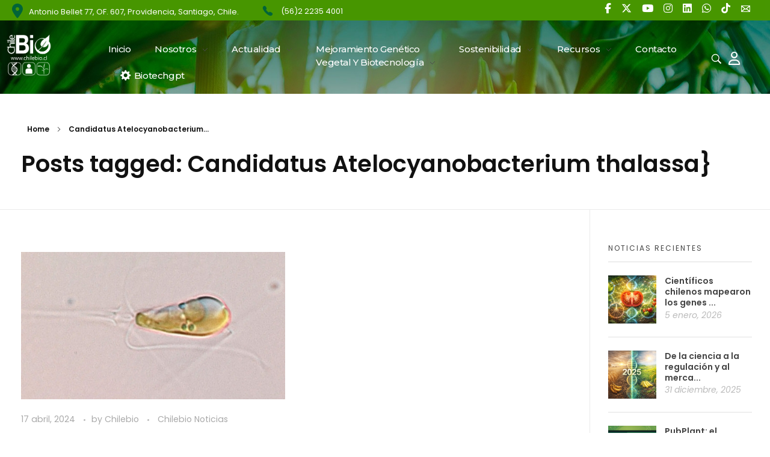

--- FILE ---
content_type: text/html; charset=UTF-8
request_url: https://chilebio.cl/tag/candidatus-atelocyanobacterium-thalassa/
body_size: 124430
content:
<!DOCTYPE html> <!--[if IE 9 ]><html class="no-js oldie ie9 ie" lang="es" > <![endif]--> <!--[if (gt IE 9)|!(IE)]><!--><html class="no-js" lang="es" > <!--<![endif]--><head><meta charset="UTF-8" ><meta http-equiv="X-UA-Compatible" content="IE=edge"> <!-- devices setting --><meta name="viewport"   content="initial-scale=1,user-scalable=no,width=device-width"><meta name="google-site-verification" content="1ye09B3kphaFfGZYHGhL594hTwdj444GgeDgQNih3z0" /> <!-- outputs by wp_head --><meta name='robots' content='index, follow, max-image-preview:large, max-snippet:-1, max-video-preview:-1' /><style>img:is([sizes="auto" i],[sizes^="auto," i]){contain-intrinsic-size:3000px 1500px}</style><!-- This site is optimized with the Yoast SEO plugin v24.9 - https://yoast.com/wordpress/plugins/seo/ --><title>Candidatus Atelocyanobacterium thalassa} archivos - ChileBIO</title><meta name="description" content="Candidatus Atelocyanobacterium thalassa} archivos - ChileBIO" /><link rel="stylesheet" media="print" onload="this.onload=null;this.media='all';" id="ao_optimized_gfonts" href="https://fonts.googleapis.com/css?family=Poppins%3A100%2C100italic%2C200%2C200italic%2C300%2C300italic%2Cregular%2Citalic%2C500%2C500italic%2C600%2C600italic%2C700%2C700italic%2C800%2C800italic%2C900%2C900italic%7CBarlow%3A100%2C100italic%2C200%2C200italic%2C300%2C300italic%2Cregular%2Citalic%2C500%2C500italic%2C600%2C600italic%2C700%2C700italic%2C800%2C800italic%2C900%2C900italic%7CPoppins%3A100%2C100italic%2C200%2C200italic%2C300%2C300italic%2C400%2C400italic%2C500%2C500italic%2C600%2C600italic%2C700%2C700italic%2C800%2C800italic%2C900%2C900italic%7CMontserrat%3A100%2C100italic%2C200%2C200italic%2C300%2C300italic%2C400%2C400italic%2C500%2C500italic%2C600%2C600italic%2C700%2C700italic%2C800%2C800italic%2C900%2C900italic%7CRoboto%3A100%2C100italic%2C200%2C200italic%2C300%2C300italic%2C400%2C400italic%2C500%2C500italic%2C600%2C600italic%2C700%2C700italic%2C800%2C800italic%2C900%2C900italic%7CRoboto+Slab%3A100%2C100italic%2C200%2C200italic%2C300%2C300italic%2C400%2C400italic%2C500%2C500italic%2C600%2C600italic%2C700%2C700italic%2C800%2C800italic%2C900%2C900italic&amp;display=swap"><link rel="canonical" href="https://chilebio.cl/tag/candidatus-atelocyanobacterium-thalassa/" /><meta property="og:locale" content="es_ES" /><meta property="og:type" content="article" /><meta property="og:title" content="Candidatus Atelocyanobacterium thalassa} archivos - ChileBIO" /><meta property="og:description" content="Candidatus Atelocyanobacterium thalassa} archivos - ChileBIO" /><meta property="og:url" content="https://chilebio.cl/tag/candidatus-atelocyanobacterium-thalassa/" /><meta property="og:site_name" content="ChileBIO" /><meta name="twitter:card" content="summary_large_image" /><meta name="twitter:site" content="@ChileBio_AG" /> <!-- / Yoast SEO plugin. --><link rel='dns-prefetch' href='//www.googletagmanager.com' /><link rel='dns-prefetch' href='//stats.wp.com' /><link rel='dns-prefetch' href='//use.fontawesome.com' /><link href='https://fonts.gstatic.com' crossorigin='anonymous' rel='preconnect' /> <!-- No Concat CSS classic-theme-styles => Maybe Not Static File  --> <!-- No Concat CSS videopress-video-style => Maybe Not Static File  --> <!-- No Concat CSS jetpack-sharing-buttons-style => Maybe Not Static File  --> <!-- No Concat CSS global-styles => Maybe Not Static File  --> <!-- No Concat CSS font-awesome-official => External URL: https://use.fontawesome.com/releases/v6.5.2/css/all.css --> <!-- No Concat CSS auxin-fonts-google => Maybe Not Static File //fonts.googleapis.com/css?family=Poppins:100,100italic,200,200italic,300,300italic,regular,italic,500,500italic,600,600italic,700,700italic,800,800italic,900,900italic|Barlow:100,100italic,200,200italic,300,300italic,regular,italic,500,500italic,600,600italic,700,700italic,800,800italic,900,900italic --> <!-- No Concat CSS font-awesome-official-v4shim => External URL: https://use.fontawesome.com/releases/v6.5.2/css/v4-shims.css --> <!-- No Concat CSS google-fonts-1 => Maybe Not Static File https://fonts.googleapis.com/css?family=Poppins:100,100italic,200,200italic,300,300italic,400,400italic,500,500italic,600,600italic,700,700italic,800,800italic,900,900italic%7CMontserrat:100,100italic,200,200italic,300,300italic,400,400italic,500,500italic,600,600italic,700,700italic,800,800italic,900,900italic&amp;display=auto --><link data-handles='bdt-uikit,ep-helper,wp-block-library,mediaelement,wp-mediaelement,auxin-news-main,contact-form-7,hover-effects,wp-ulike,auxin-base,auxin-front-icon,auxin-main,newsletter,auxin-custom,auxin-go-pricing,auxin-portfolio,auxin-elementor-base,elementor-frontend,elementor-post-15682,elementor-post-15681,__EPYT__style' rel='stylesheet' id='all-css-b95c58ae19d383db4d41a0679fc50712' href='https://chilebio.cl/_jb_static/??3e9373afab' type='text/css' media='all' /><style id='__EPYT__style-inline-css'>.epyt-gallery-thumb{width:33.333%}</style><style id='classic-theme-styles-inline-css'>/*! This file is auto-generated */
.wp-block-button__link{color:#fff;background-color:#32373c;border-radius:9999px;box-shadow:none;text-decoration:none;padding:calc(.667em + 2px) calc(1.333em + 2px);font-size:1.125em}.wp-block-file__button{background:#32373c;color:#fff;text-decoration:none}</style><style id='jetpack-sharing-buttons-style-inline-css'>.jetpack-sharing-buttons__services-list{display:flex;flex-direction:row;flex-wrap:wrap;gap:0;list-style-type:none;margin:5px;padding:0}.jetpack-sharing-buttons__services-list.has-small-icon-size{font-size:12px}.jetpack-sharing-buttons__services-list.has-normal-icon-size{font-size:16px}.jetpack-sharing-buttons__services-list.has-large-icon-size{font-size:24px}.jetpack-sharing-buttons__services-list.has-huge-icon-size{font-size:36px}@media print{.jetpack-sharing-buttons__services-list{display:none!important}}.editor-styles-wrapper .wp-block-jetpack-sharing-buttons{gap:0;padding-inline-start:0}ul.jetpack-sharing-buttons__services-list.has-background{padding:1.25em 2.375em}</style><style id='global-styles-inline-css'>:root{--wp--preset--aspect-ratio--square:1;--wp--preset--aspect-ratio--4-3:4/3;--wp--preset--aspect-ratio--3-4:3/4;--wp--preset--aspect-ratio--3-2:3/2;--wp--preset--aspect-ratio--2-3:2/3;--wp--preset--aspect-ratio--16-9:16/9;--wp--preset--aspect-ratio--9-16:9/16;--wp--preset--color--black:#000;--wp--preset--color--cyan-bluish-gray:#abb8c3;--wp--preset--color--white:#fff;--wp--preset--color--pale-pink:#f78da7;--wp--preset--color--vivid-red:#cf2e2e;--wp--preset--color--luminous-vivid-orange:#ff6900;--wp--preset--color--luminous-vivid-amber:#fcb900;--wp--preset--color--light-green-cyan:#7bdcb5;--wp--preset--color--vivid-green-cyan:#00d084;--wp--preset--color--pale-cyan-blue:#8ed1fc;--wp--preset--color--vivid-cyan-blue:#0693e3;--wp--preset--color--vivid-purple:#9b51e0;--wp--preset--gradient--vivid-cyan-blue-to-vivid-purple:linear-gradient(135deg,rgba(6,147,227,1) 0%,#9b51e0 100%);--wp--preset--gradient--light-green-cyan-to-vivid-green-cyan:linear-gradient(135deg,#7adcb4 0%,#00d082 100%);--wp--preset--gradient--luminous-vivid-amber-to-luminous-vivid-orange:linear-gradient(135deg,rgba(252,185,0,1) 0%,rgba(255,105,0,1) 100%);--wp--preset--gradient--luminous-vivid-orange-to-vivid-red:linear-gradient(135deg,rgba(255,105,0,1) 0%,#cf2e2e 100%);--wp--preset--gradient--very-light-gray-to-cyan-bluish-gray:linear-gradient(135deg,#eee 0%,#a9b8c3 100%);--wp--preset--gradient--cool-to-warm-spectrum:linear-gradient(135deg,#4aeadc 0%,#9778d1 20%,#cf2aba 40%,#ee2c82 60%,#fb6962 80%,#fef84c 100%);--wp--preset--gradient--blush-light-purple:linear-gradient(135deg,#ffceec 0%,#9896f0 100%);--wp--preset--gradient--blush-bordeaux:linear-gradient(135deg,#fecda5 0%,#fe2d2d 50%,#6b003e 100%);--wp--preset--gradient--luminous-dusk:linear-gradient(135deg,#ffcb70 0%,#c751c0 50%,#4158d0 100%);--wp--preset--gradient--pale-ocean:linear-gradient(135deg,#fff5cb 0%,#b6e3d4 50%,#33a7b5 100%);--wp--preset--gradient--electric-grass:linear-gradient(135deg,#caf880 0%,#71ce7e 100%);--wp--preset--gradient--midnight:linear-gradient(135deg,#020381 0%,#2874fc 100%);--wp--preset--font-size--small:13px;--wp--preset--font-size--medium:20px;--wp--preset--font-size--large:36px;--wp--preset--font-size--x-large:42px;--wp--preset--spacing--20:.44rem;--wp--preset--spacing--30:.67rem;--wp--preset--spacing--40:1rem;--wp--preset--spacing--50:1.5rem;--wp--preset--spacing--60:2.25rem;--wp--preset--spacing--70:3.38rem;--wp--preset--spacing--80:5.06rem;--wp--preset--shadow--natural:6px 6px 9px rgba(0,0,0,.2);--wp--preset--shadow--deep:12px 12px 50px rgba(0,0,0,.4);--wp--preset--shadow--sharp:6px 6px 0px rgba(0,0,0,.2);--wp--preset--shadow--outlined:6px 6px 0px -3px rgba(255,255,255,1),6px 6px rgba(0,0,0,1);--wp--preset--shadow--crisp:6px 6px 0px rgba(0,0,0,1)}:where(.is-layout-flex){gap:.5em}:where(.is-layout-grid){gap:.5em}body .is-layout-flex{display:flex}.is-layout-flex{flex-wrap:wrap;align-items:center}.is-layout-flex>:is(*,div){margin:0}body .is-layout-grid{display:grid}.is-layout-grid>:is(*,div){margin:0}:where(.wp-block-columns.is-layout-flex){gap:2em}:where(.wp-block-columns.is-layout-grid){gap:2em}:where(.wp-block-post-template.is-layout-flex){gap:1.25em}:where(.wp-block-post-template.is-layout-grid){gap:1.25em}.has-black-color{color:var(--wp--preset--color--black) !important}.has-cyan-bluish-gray-color{color:var(--wp--preset--color--cyan-bluish-gray) !important}.has-white-color{color:var(--wp--preset--color--white) !important}.has-pale-pink-color{color:var(--wp--preset--color--pale-pink) !important}.has-vivid-red-color{color:var(--wp--preset--color--vivid-red) !important}.has-luminous-vivid-orange-color{color:var(--wp--preset--color--luminous-vivid-orange) !important}.has-luminous-vivid-amber-color{color:var(--wp--preset--color--luminous-vivid-amber) !important}.has-light-green-cyan-color{color:var(--wp--preset--color--light-green-cyan) !important}.has-vivid-green-cyan-color{color:var(--wp--preset--color--vivid-green-cyan) !important}.has-pale-cyan-blue-color{color:var(--wp--preset--color--pale-cyan-blue) !important}.has-vivid-cyan-blue-color{color:var(--wp--preset--color--vivid-cyan-blue) !important}.has-vivid-purple-color{color:var(--wp--preset--color--vivid-purple) !important}.has-black-background-color{background-color:var(--wp--preset--color--black) !important}.has-cyan-bluish-gray-background-color{background-color:var(--wp--preset--color--cyan-bluish-gray) !important}.has-white-background-color{background-color:var(--wp--preset--color--white) !important}.has-pale-pink-background-color{background-color:var(--wp--preset--color--pale-pink) !important}.has-vivid-red-background-color{background-color:var(--wp--preset--color--vivid-red) !important}.has-luminous-vivid-orange-background-color{background-color:var(--wp--preset--color--luminous-vivid-orange) !important}.has-luminous-vivid-amber-background-color{background-color:var(--wp--preset--color--luminous-vivid-amber) !important}.has-light-green-cyan-background-color{background-color:var(--wp--preset--color--light-green-cyan) !important}.has-vivid-green-cyan-background-color{background-color:var(--wp--preset--color--vivid-green-cyan) !important}.has-pale-cyan-blue-background-color{background-color:var(--wp--preset--color--pale-cyan-blue) !important}.has-vivid-cyan-blue-background-color{background-color:var(--wp--preset--color--vivid-cyan-blue) !important}.has-vivid-purple-background-color{background-color:var(--wp--preset--color--vivid-purple) !important}.has-black-border-color{border-color:var(--wp--preset--color--black) !important}.has-cyan-bluish-gray-border-color{border-color:var(--wp--preset--color--cyan-bluish-gray) !important}.has-white-border-color{border-color:var(--wp--preset--color--white) !important}.has-pale-pink-border-color{border-color:var(--wp--preset--color--pale-pink) !important}.has-vivid-red-border-color{border-color:var(--wp--preset--color--vivid-red) !important}.has-luminous-vivid-orange-border-color{border-color:var(--wp--preset--color--luminous-vivid-orange) !important}.has-luminous-vivid-amber-border-color{border-color:var(--wp--preset--color--luminous-vivid-amber) !important}.has-light-green-cyan-border-color{border-color:var(--wp--preset--color--light-green-cyan) !important}.has-vivid-green-cyan-border-color{border-color:var(--wp--preset--color--vivid-green-cyan) !important}.has-pale-cyan-blue-border-color{border-color:var(--wp--preset--color--pale-cyan-blue) !important}.has-vivid-cyan-blue-border-color{border-color:var(--wp--preset--color--vivid-cyan-blue) !important}.has-vivid-purple-border-color{border-color:var(--wp--preset--color--vivid-purple) !important}.has-vivid-cyan-blue-to-vivid-purple-gradient-background{background:var(--wp--preset--gradient--vivid-cyan-blue-to-vivid-purple) !important}.has-light-green-cyan-to-vivid-green-cyan-gradient-background{background:var(--wp--preset--gradient--light-green-cyan-to-vivid-green-cyan) !important}.has-luminous-vivid-amber-to-luminous-vivid-orange-gradient-background{background:var(--wp--preset--gradient--luminous-vivid-amber-to-luminous-vivid-orange) !important}.has-luminous-vivid-orange-to-vivid-red-gradient-background{background:var(--wp--preset--gradient--luminous-vivid-orange-to-vivid-red) !important}.has-very-light-gray-to-cyan-bluish-gray-gradient-background{background:var(--wp--preset--gradient--very-light-gray-to-cyan-bluish-gray) !important}.has-cool-to-warm-spectrum-gradient-background{background:var(--wp--preset--gradient--cool-to-warm-spectrum) !important}.has-blush-light-purple-gradient-background{background:var(--wp--preset--gradient--blush-light-purple) !important}.has-blush-bordeaux-gradient-background{background:var(--wp--preset--gradient--blush-bordeaux) !important}.has-luminous-dusk-gradient-background{background:var(--wp--preset--gradient--luminous-dusk) !important}.has-pale-ocean-gradient-background{background:var(--wp--preset--gradient--pale-ocean) !important}.has-electric-grass-gradient-background{background:var(--wp--preset--gradient--electric-grass) !important}.has-midnight-gradient-background{background:var(--wp--preset--gradient--midnight) !important}.has-small-font-size{font-size:var(--wp--preset--font-size--small) !important}.has-medium-font-size{font-size:var(--wp--preset--font-size--medium) !important}.has-large-font-size{font-size:var(--wp--preset--font-size--large) !important}.has-x-large-font-size{font-size:var(--wp--preset--font-size--x-large) !important}:where(.wp-block-post-template.is-layout-flex){gap:1.25em}:where(.wp-block-post-template.is-layout-grid){gap:1.25em}:where(.wp-block-columns.is-layout-flex){gap:2em}:where(.wp-block-columns.is-layout-grid){gap:2em}:root :where(.wp-block-pullquote){font-size:1.5em;line-height:1.6}</style><link rel='stylesheet' id='font-awesome-official-css' href='https://use.fontawesome.com/releases/v6.5.2/css/all.css' media='all' integrity="sha384-PPIZEGYM1v8zp5Py7UjFb79S58UeqCL9pYVnVPURKEqvioPROaVAJKKLzvH2rDnI" crossorigin="anonymous" /><link rel='stylesheet' id='font-awesome-official-v4shim-css' href='https://use.fontawesome.com/releases/v6.5.2/css/v4-shims.css' media='all' integrity="sha384-XyvK/kKwgVW+fuRkusfLgfhAMuaxLPSOY8W7wj8tUkf0Nr2WGHniPmpdu+cmPS5n" crossorigin="anonymous" /><link rel="preconnect" href="https://fonts.gstatic.com/" crossorigin> <!-- No Concat JS jquery-core => Excluded option --> <!-- No Concat JS auxin-modernizr => Has Inline Content --> <!-- No Concat JS google_gtagjs => Maybe Not Static File https://www.googletagmanager.com/gtag/js?id=GT-T94T598 --> <!-- No Concat JS __ytprefs__ => Has Strict Mode (Third-Party) -->      <!-- Fragmento de código de la etiqueta de Google (gtag.js) añadida por Site Kit --> <!-- Fragmento de código de Google Analytics añadido por Site Kit -->      <meta name="generator" content="Site Kit by Google 1.170.0" /> <!-- This site is optimized with the Schema plugin v1.7.9.6 - https://schema.press --> <script data-jetpack-boost="ignore" type="application/ld+json">[{"@context":"http:\/\/schema.org\/","@type":"WPHeader","url":"","headline":"Etiqueta: Candidatus Atelocyanobacterium thalassa}","description":""},{"@context":"http:\/\/schema.org\/","@type":"WPFooter","url":"","headline":"Etiqueta: Candidatus Atelocyanobacterium thalassa}","description":""}]</script> <!-- This site is optimized with the Schema plugin v1.7.9.6 - https://schema.press --> <script data-jetpack-boost="ignore" type="application/ld+json">{"@context":"https:\/\/schema.org\/","@type":"CollectionPage","headline":"Candidatus Atelocyanobacterium thalassa} Tag","description":"","url":"https:\/\/chilebio.cl\/tag\/algas\/","sameAs":[],"hasPart":[{"@context":"https:\/\/schema.org\/","@type":"BlogPosting","mainEntityOfPage":{"@type":"WebPage","@id":"https:\/\/chilebio.cl\/2024\/04\/17\/descubren-las-primeras-algas-que-pueden-fijar-nitrogeno-gracias-a-un-organulo-celular-diminuto\/"},"url":"https:\/\/chilebio.cl\/2024\/04\/17\/descubren-las-primeras-algas-que-pueden-fijar-nitrogeno-gracias-a-un-organulo-celular-diminuto\/","headline":"Descubren las primeras algas que pueden fijar nitrógeno gracias a un orgánulo celular diminuto","datePublished":"2024-04-17T14:29:39-03:00","dateModified":"2024-04-17T20:12:46-03:00","publisher":{"@type":"Organization","@id":"https:\/\/chilebio.cl\/#organization","name":"ChileBio","logo":{"@type":"ImageObject","url":"","width":600,"height":60}},"image":{"@type":"ImageObject","url":"https:\/\/chilebio.cl\/wp-content\/uploads\/2024\/04\/nitroplast1.jpg","width":1025,"height":685},"articleSection":"Chilebio Noticias","keywords":"algas, biotecnología, Braarudosphaera bigelowii, Candidatus Atelocyanobacterium thalassa}, cloroplasto, fertilizantes, fijación de nitrógeno, nitroplasto, organulo celular, simbiosis, transferencia horizontal de genes, UCYN-A","description":"Una célula de Braarudosphaera bigelowii magnificada 1000 veces. Crédito: Tyler Coale El \"nitroplasto\", un orgánulo celular recientemente descubierto en algas, que convierte el gas nitrógeno en una forma útil para el crecimiento vegetal, podría allanar el camino para plantas mejoradas genéticamente que requieran menos fertilizantes. Nature \/ 11 de","author":{"@type":"Person","name":"Chilebio","url":"https:\/\/chilebio.cl\/author\/chilebio\/","image":{"@type":"ImageObject","url":"https:\/\/secure.gravatar.com\/avatar\/016412165949e1a5f5a90da146ebf79cdbd5ef5755b4898b9931689b5092db1f?s=96&d=mm&r=g","height":96,"width":96}},"video":[]}]}</script> <style>img#wpstats{display:none}</style><link rel="llms-sitemap" href="https://chilebio.cl/llms.txt" /> <!-- Chrome, Firefox OS and Opera --><meta name="theme-color" content="rgb(0, 117, 49)" /> <!-- Windows Phone --><meta name="msapplication-navbutton-color" content="rgb(0, 117, 49)" /> <!-- iOS Safari --><meta name="apple-mobile-web-app-capable" content="yes"><meta name="apple-mobile-web-app-status-bar-style" content="black-translucent"><meta name="generator" content="Elementor 3.25.10; features: e_font_icon_svg, additional_custom_breakpoints, e_optimized_control_loading; settings: css_print_method-external, google_font-enabled, font_display-auto"><style>.e-con.e-parent:nth-of-type(n+4):not(.e-lazyloaded):not(.e-no-lazyload),.e-con.e-parent:nth-of-type(n+4):not(.e-lazyloaded):not(.e-no-lazyload) *{background-image:none !important}@media screen and (max-height:1024px){.e-con.e-parent:nth-of-type(n+3):not(.e-lazyloaded):not(.e-no-lazyload),.e-con.e-parent:nth-of-type(n+3):not(.e-lazyloaded):not(.e-no-lazyload) *{background-image:none !important}}@media screen and (max-height:640px){.e-con.e-parent:nth-of-type(n+2):not(.e-lazyloaded):not(.e-no-lazyload),.e-con.e-parent:nth-of-type(n+2):not(.e-lazyloaded):not(.e-no-lazyload) *{background-image:none !important}}</style><!-- This site is optimized with the Schema plugin v1.7.9.6 - https://schema.press --> <script data-jetpack-boost="ignore" type="application/ld+json">{"@context":"http://schema.org","@type":"BreadcrumbList","itemListElement":[{"@type":"ListItem","position":1,"item":{"@id":"https://chilebio.cl","name":"Home"}},{"@type":"ListItem","position":2,"item":{"@id":"https://chilebio.cl/?page_id=240","name":"Noticias"}},{"@type":"ListItem","position":3,"item":{"@id":"https://chilebio.cl/tag/candidatus-atelocyanobacterium-thalassa/","name":"Candidatus Atelocyanobacterium thalassa}"}}]}</script> <meta name="generator" content="Powered by Slider Revolution 6.6.17 - responsive, Mobile-Friendly Slider Plugin for WordPress with comfortable drag and drop interface." /><link rel="icon" href="https://chilebio.cl/wp-content/uploads/2018/06/favicon-1-128x128.png" sizes="32x32" /><link rel="icon" href="https://chilebio.cl/wp-content/uploads/2018/06/favicon-1.png" sizes="192x192" /><link rel="apple-touch-icon" href="https://chilebio.cl/wp-content/uploads/2018/06/favicon-1.png" /><meta name="msapplication-TileImage" content="https://chilebio.cl/wp-content/uploads/2018/06/favicon-1.png" />   <!-- end wp_head --></head><body class="archive tag tag-candidatus-atelocyanobacterium-thalassa tag-24324 wp-custom-logo wp-theme-phlox-pro auxin-pro elementor-default elementor-kit-15699 phlox-pro aux-dom-unready aux-full-width aux-resp aux-xhd  aux-page-animation-off _auxels"  data-framed=""><div id="inner-body"><header class="aux-elementor-header" id="site-elementor-header" itemscope="itemscope" itemtype="https://schema.org/WPHeader" data-sticky-height="80"  ><div class="aux-wrapper"><div class="aux-header aux-header-elements-wrapper"><div data-elementor-type="header" data-elementor-id="15682" class="elementor elementor-15682"><section class="elementor-section elementor-top-section elementor-element elementor-element-1c77588 aux-appear-watch-animation aux-fade-in elementor-section-boxed elementor-section-height-default elementor-section-height-default" data-id="1c77588" data-element_type="section" data-settings="{&quot;background_background&quot;:&quot;classic&quot;}"><div class="elementor-container elementor-column-gap-no"><div class="aux-parallax-section elementor-column elementor-col-33 elementor-top-column elementor-element elementor-element-4890bd8" data-id="4890bd8" data-element_type="column"><div class="elementor-widget-wrap elementor-element-populated"><div class="elementor-element elementor-element-4c35f97 elementor-widget__width-initial elementor-widget elementor-widget-aux_text" data-id="4c35f97" data-element_type="widget" data-widget_type="aux_text.default"><div class="elementor-widget-container"><section class="widget-container aux-widget-text aux-parent-au5590cc62"><div class="aux-widget-advanced-text aux-wrap-style-simple aux-ico-pos-left aux-text- aux-text-resp- aux-text-color-dark aux-text-widget-bg-center  aux-text-padding-fix " ><div class="aux-text-widget-header "  ><div class="aux-ico-box aux-ico-large aux-ico-shape-circle aux-ico-clear "> <span class="aux-ico fas fa-map-marker-alt" > </span></div></div><div class="aux-text-inner aux-text-widget-content"><div class="widget-content"><p style="text-align: left">Antonio Bellet 77, OF. 607, Providencia, Santiago, Chile.</p></div></div></div><div class="aux-text-widget-footer"><div class="aux-border-shape-none "></div></div></section><!-- widget-container --></div></div></div></div><div class="aux-parallax-section elementor-column elementor-col-33 elementor-top-column elementor-element elementor-element-8189356" data-id="8189356" data-element_type="column"><div class="elementor-widget-wrap elementor-element-populated"><div class="elementor-element elementor-element-7208a21 elementor-widget__width-initial elementor-widget elementor-widget-aux_text" data-id="7208a21" data-element_type="widget" data-widget_type="aux_text.default"><div class="elementor-widget-container"><section class="widget-container aux-widget-text aux-parent-audb8e6cfa"><div class="aux-widget-advanced-text aux-wrap-style-simple aux-ico-pos-left aux-text-left aux-text-resp- aux-text-color-dark aux-text-widget-bg-center  aux-text-padding-fix " ><div class="aux-text-widget-header "  ><div class="aux-ico-box aux-ico-large aux-ico-shape-circle aux-ico-clear "> <span class="aux-ico auxicon-ios-telephone" > </span></div></div><div class="aux-text-inner aux-text-widget-content"><div class="widget-content"><p><a href="tel:+56222354001">(56)2 2235 4001</a></p></div></div></div><div class="aux-text-widget-footer"><div class="aux-border-shape-none "></div></div></section><!-- widget-container --></div></div></div></div><div class="aux-parallax-section elementor-column elementor-col-33 elementor-top-column elementor-element elementor-element-4149a17" data-id="4149a17" data-element_type="column"><div class="elementor-widget-wrap elementor-element-populated"><div class="elementor-element elementor-element-c9e62e8 elementor-widget__width-initial elementor-widget elementor-widget-aux_icon_list" data-id="c9e62e8" data-element_type="widget" data-widget_type="aux_icon_list.default"><div class="elementor-widget-container"><section class="widget-container aux-widget-icon-list aux-parent-au7ff75880"><div class="widget-inner"><div class="aux-widget-icon-list-inner"><ul class="aux-icon-list-items aux-direction-horizontal"><li class="aux-icon-list-item aux-list-item-has-connector aux-list-item-has-icon aux-icon-list-item-dcac02d elementor-repeater-item-dcac02d"><a class="aux-icon-list-link" href="https://web.facebook.com/chile.bio/?_rdc=1&#038;_rdr"><span class="aux-icon-list-icon fab fa-facebook-f"></span><span class="aux-list-connector"></span></a></li><li class="aux-icon-list-item aux-list-item-has-connector aux-list-item-has-icon aux-icon-list-item-499fb54 elementor-repeater-item-499fb54"><a class="aux-icon-list-link" href="https://twitter.com/ChileBio_AG"><span class="aux-icon-list-icon fab fa-x-twitter"></span><span class="aux-list-connector"></span></a></li><li class="aux-icon-list-item aux-list-item-has-connector aux-list-item-has-icon aux-icon-list-item-0636fb2 elementor-repeater-item-0636fb2"><a class="aux-icon-list-link" href="https://www.youtube.com/channel/UCKlDo4rjgKwIPup7EJ_yyoA"><span class="aux-icon-list-icon fab fa-youtube"></span><span class="aux-list-connector"></span></a></li><li class="aux-icon-list-item aux-list-item-has-connector aux-list-item-has-icon aux-icon-list-item-724d235 elementor-repeater-item-724d235"><a class="aux-icon-list-link" href="https://www.instagram.com/chilebio_ag/"><span class="aux-icon-list-icon fab fa-instagram"></span><span class="aux-list-connector"></span></a></li><li class="aux-icon-list-item aux-list-item-has-connector aux-list-item-has-icon aux-icon-list-item-10cdf1e elementor-repeater-item-10cdf1e"><a class="aux-icon-list-link" href="https://www.linkedin.com/company/chilebio/?originalSubdomain=cl"><span class="aux-icon-list-icon fab fa-linkedin"></span><span class="aux-list-connector"></span></a></li><li class="aux-icon-list-item aux-list-item-has-connector aux-list-item-has-icon aux-icon-list-item-f2adb13 elementor-repeater-item-f2adb13"><a class="aux-icon-list-link" href="https://api.whatsapp.com/send?phone=56932440860"><span class="aux-icon-list-icon fab fa-whatsapp"></span><span class="aux-list-connector"></span></a></li><li class="aux-icon-list-item aux-list-item-has-connector aux-list-item-has-icon aux-icon-list-item-e1398ca elementor-repeater-item-e1398ca"><a class="aux-icon-list-link" href="https://www.tiktok.com/@chilebio_ag" target="_blank"><span class="aux-icon-list-icon fab fa-tiktok"></span><span class="aux-list-connector"></span></a></li><li class="aux-icon-list-item aux-list-item-has-connector aux-list-item-has-icon aux-icon-list-item-50d2a6a elementor-repeater-item-50d2a6a"><a class="aux-icon-list-link" href="mailto:contacto@chilebio.cl"><span class="aux-icon-list-icon auxicon auxicon-mail-1"></span><span class="aux-list-connector"></span></a></li></ul></div></div></section><!-- widget-container --></div></div></div></div></div></section><section class="elementor-section elementor-top-section elementor-element elementor-element-49efc55 elementor-section-content-middle elementor-section-boxed elementor-section-height-default elementor-section-height-default" data-id="49efc55" data-element_type="section" data-settings="{&quot;background_background&quot;:&quot;classic&quot;}"><div class="elementor-container elementor-column-gap-no"><div class="aux-parallax-section elementor-column elementor-col-50 elementor-top-column elementor-element elementor-element-5ba5d16" data-id="5ba5d16" data-element_type="column"><div class="elementor-widget-wrap elementor-element-populated"><div class="elementor-element elementor-element-dea30b6 elementor-widget__width-initial elementor-widget-tablet__width-inherit elementor-widget-mobile__width-initial elementor-widget elementor-widget-aux_logo" data-id="dea30b6" data-element_type="widget" data-widget_type="aux_logo.default"><div class="elementor-widget-container"><div class="aux-widget-logo"><a class="aux-logo-anchor aux-has-logo" title="ChileBIO" href="https://chilebio.cl/"><img fetchpriority="high" width="384" height="378" src="https://chilebio.cl/wp-content/uploads/2024/04/logo-chilebio-blanco.png" class="aux-attachment aux-featured-image attachment-384x378 aux-attachment-id-15752 " alt="logo-chilebio-blanco" data-ratio="1.02" data-original-w="384" /></a><a class="aux-logo-anchor aux-logo-sticky aux-logo-hidden aux-has-logo" title="ChileBIO" href="https://chilebio.cl/"><img fetchpriority="high" width="384" height="378" src="https://chilebio.cl/wp-content/uploads/2024/04/logo-chilebio-blanco.png" class="aux-attachment aux-featured-image attachment-384x378 aux-attachment-id-15752 " alt="logo-chilebio-blanco" data-ratio="1.02" data-original-w="384" /></a><section class="aux-logo-text"><h3 class="site-title"><a href="https://chilebio.cl/" title="ChileBIO">ChileBIO</a></h3><p class="site-description">ChileBIO</p></section></div></div></div><div class="elementor-element elementor-element-3c0a357 elementor-widget__width-initial elementor-widget-mobile__width-initial elementor-widget elementor-widget-aux_menu_box" data-id="3c0a357" data-element_type="widget" data-widget_type="aux_menu_box.default"><div class="elementor-widget-container"><div class="aux-elementor-header-menu aux-nav-menu-element aux-nav-menu-element-3c0a357"><div class="aux-burger-box" data-target-panel="offcanvas" data-target-content=".elementor-element-3c0a357 .aux-master-menu"><div class="aux-burger aux-thick-small"><span class="mid-line"></span></div></div><!-- start master menu --><nav id="master-menu-elementor-3c0a357" class="menu-main-nav-container"><ul id="menu-main-nav" class="aux-master-menu aux-no-js aux-skin-classic aux-fade-nav aux-with-indicator aux-horizontal" data-type="horizontal"  data-switch-type="toggle" data-switch-parent=".elementor-element-3c0a357 .aux-offcanvas-menu .offcanvas-content" data-switch-width="768"  > <!-- start single menu --><li id="menu-item-15957" class="menu-item menu-item-type-post_type menu-item-object-page menu-item-home menu-item-15957 aux-menu-depth-0 aux-menu-root-1 aux-menu-item"> <a href="https://chilebio.cl/" class="aux-item-content"> <span class="aux-menu-label">Inicio</span> </a></li> <!-- end single menu --> <!-- start submenu --><li id="menu-item-15766" class="menu-item menu-item-type-custom menu-item-object-custom menu-item-has-children menu-item-15766 aux-menu-depth-0 aux-menu-root-2 aux-menu-item"> <a href="#" class="aux-item-content"> <span class="aux-menu-label">Nosotros</span> </a><ul class="sub-menu aux-submenu"><li id="menu-item-466" class="menu-item menu-item-type-post_type menu-item-object-page menu-item-466 aux-menu-depth-1 aux-menu-item"> <a href="https://chilebio.cl/nuestra-asociacion/" class="aux-item-content"> <span class="aux-menu-label">Nuestra asociación</span> </a></li><li id="menu-item-465" class="menu-item menu-item-type-post_type menu-item-object-page menu-item-465 aux-menu-depth-1 aux-menu-item"> <a href="https://chilebio.cl/objetivos/" class="aux-item-content"> <span class="aux-menu-label">Objetivos</span> </a></li><li id="menu-item-476" class="menu-item menu-item-type-post_type menu-item-object-page menu-item-476 aux-menu-depth-1 aux-menu-item"> <a href="https://chilebio.cl/miembros/" class="aux-item-content"> <span class="aux-menu-label">Miembros</span> </a></li><li id="menu-item-481" class="menu-item menu-item-type-post_type menu-item-object-page menu-item-481 aux-menu-depth-1 aux-menu-item"> <a href="https://chilebio.cl/directorio/" class="aux-item-content"> <span class="aux-menu-label">Directorio</span> </a></li><li id="menu-item-15773" class="menu-item menu-item-type-post_type menu-item-object-page menu-item-15773 aux-menu-depth-1 aux-menu-item"> <a href="https://chilebio.cl/documentos-de-posicion/" class="aux-item-content"> <span class="aux-menu-label">Documentos de posición</span> </a></li></ul></li> <!-- end submenu --> <!-- start submenu --><li id="menu-item-15788" class="menu-item menu-item-type-custom menu-item-object-custom menu-item-has-children menu-item-15788 aux-menu-depth-0 aux-menu-root-3 aux-menu-item"> <a href="#" class="aux-item-content"> <span class="aux-menu-label">Actualidad</span> </a><ul class="sub-menu aux-submenu"><li id="menu-item-15811" class="menu-item menu-item-type-post_type menu-item-object-page menu-item-15811 aux-menu-depth-1 aux-menu-item"> <a href="https://chilebio.cl/noticias-2/" class="aux-item-content"> <span class="aux-menu-label">Noticias</span> </a></li><li id="menu-item-15791" class="menu-item menu-item-type-post_type menu-item-object-page menu-item-15791 aux-menu-depth-1 aux-menu-item"> <a href="https://chilebio.cl/opinion/" class="aux-item-content"> <span class="aux-menu-label">Opinión</span> </a></li></ul></li> <!-- end submenu --> <!-- start submenu --><li id="menu-item-15794" class="menu-item menu-item-type-custom menu-item-object-custom menu-item-has-children menu-item-15794 aux-menu-depth-0 aux-menu-root-4 aux-menu-item"> <a href="#" class="aux-item-content"> <span class="aux-menu-label">Mejoramiento Genético <br>Vegetal y Biotecnología</span> </a><ul class="sub-menu aux-submenu"><li id="menu-item-420" class="menu-item menu-item-type-post_type menu-item-object-page menu-item-420 aux-menu-depth-1 aux-menu-item"> <a href="https://chilebio.cl/mejoramiento-vegetal/" class="aux-item-content"> <span class="aux-menu-label">Técnicas de mejoramiento</span> </a></li><li id="menu-item-4260" class="menu-item menu-item-type-post_type menu-item-object-page menu-item-4260 aux-menu-depth-1 aux-menu-item"> <a href="https://chilebio.cl/genomica/" class="aux-item-content"> <span class="aux-menu-label">Genómica</span> </a></li><li id="menu-item-4262" class="menu-item menu-item-type-post_type menu-item-object-page menu-item-4262 aux-menu-depth-1 aux-menu-item"> <a href="https://chilebio.cl/marcadores-moleculares/" class="aux-item-content"> <span class="aux-menu-label">Marcadores Moleculares</span> </a></li><li id="menu-item-4261" class="menu-item menu-item-type-post_type menu-item-object-page menu-item-4261 aux-menu-depth-1 aux-menu-item"> <a href="https://chilebio.cl/micropropagacion/" class="aux-item-content"> <span class="aux-menu-label">Micropropagación</span> </a></li><li id="menu-item-524" class="menu-item menu-item-type-post_type menu-item-object-page menu-item-524 aux-menu-depth-1 aux-menu-item"> <a href="https://chilebio.cl/biotecnologia-tradicional-y-moderna/" class="aux-item-content"> <span class="aux-menu-label">Biotecnología tradicional y moderna</span> </a></li><li id="menu-item-4258" class="menu-item menu-item-type-post_type menu-item-object-page menu-item-4258 aux-menu-depth-1 aux-menu-item"> <a href="https://chilebio.cl/biotecnologia-agricola/" class="aux-item-content"> <span class="aux-menu-label">Biotecnología agrícola</span> </a></li><li id="menu-item-523" class="menu-item menu-item-type-post_type menu-item-object-page menu-item-523 aux-menu-depth-1 aux-menu-item"> <a href="https://chilebio.cl/el-adn-los-genes-y-el-codigo-genetico/" class="aux-item-content"> <span class="aux-menu-label">La Estructura del ADN, los genes y el código genético</span> </a></li><li id="menu-item-522" class="menu-item menu-item-type-post_type menu-item-object-page menu-item-522 aux-menu-depth-1 aux-menu-item"> <a href="https://chilebio.cl/ingenieria-genetica/" class="aux-item-content"> <span class="aux-menu-label">Ingeniería genética</span> </a></li><li id="menu-item-533" class="menu-item menu-item-type-post_type menu-item-object-page menu-item-533 aux-menu-depth-1 aux-menu-item"> <a href="https://chilebio.cl/aplicaciones-de-la-ingenieria-genetica/" class="aux-item-content"> <span class="aux-menu-label">Aplicaciones de la ingeniería genética</span> </a></li> <!-- start submenu --><li id="menu-item-3574" class="menu-item menu-item-type-custom menu-item-object-custom menu-item-has-children menu-item-3574 aux-menu-depth-1 aux-menu-item"> <a href="#" class="aux-item-content"> <span class="aux-menu-label">Plantas Transgénicas</span> </a><ul class="sub-menu aux-submenu"><li id="menu-item-3502" class="menu-item menu-item-type-post_type menu-item-object-page menu-item-3502 aux-menu-depth-2 aux-menu-item"> <a href="https://chilebio.cl/definicion-de-transgenicos/" class="aux-item-content"> <span class="aux-menu-label">Definición</span> </a></li><li id="menu-item-3568" class="menu-item menu-item-type-post_type menu-item-object-page menu-item-3568 aux-menu-depth-2 aux-menu-item"> <a href="https://chilebio.cl/obtencion-de-transgenicos/" class="aux-item-content"> <span class="aux-menu-label">Obtención</span> </a></li><li id="menu-item-3567" class="menu-item menu-item-type-post_type menu-item-object-page menu-item-3567 aux-menu-depth-2 aux-menu-item"> <a href="https://chilebio.cl/caracteristicas-modificadas-transgenicos/" class="aux-item-content"> <span class="aux-menu-label">Características modificadas</span> </a></li><li id="menu-item-3566" class="menu-item menu-item-type-post_type menu-item-object-page menu-item-3566 aux-menu-depth-2 aux-menu-item"> <a href="https://chilebio.cl/situacion-global-2019-transgenicos/" class="aux-item-content"> <span class="aux-menu-label">Situación Global</span> </a></li><li id="menu-item-3565" class="menu-item menu-item-type-post_type menu-item-object-page menu-item-3565 aux-menu-depth-2 aux-menu-item"> <a href="https://chilebio.cl/aporte-a-la-sostenibilidad-transgenicos/" class="aux-item-content"> <span class="aux-menu-label">Aporte a la sostenibilidad</span> </a></li><li id="menu-item-3564" class="menu-item menu-item-type-post_type menu-item-object-page menu-item-3564 aux-menu-depth-2 aux-menu-item"> <a href="https://chilebio.cl/situacion-en-chile-transgenicos/" class="aux-item-content"> <span class="aux-menu-label">Situación en Chile</span> </a></li><li id="menu-item-3563" class="menu-item menu-item-type-post_type menu-item-object-page menu-item-3563 aux-menu-depth-2 aux-menu-item"> <a href="https://chilebio.cl/bioseguridad-transgenicos/" class="aux-item-content"> <span class="aux-menu-label">Bioseguridad</span> </a></li><li id="menu-item-4263" class="menu-item menu-item-type-post_type menu-item-object-page menu-item-4263 aux-menu-depth-2 aux-menu-item"> <a href="https://chilebio.cl/controversia-transgenicos/" class="aux-item-content"> <span class="aux-menu-label">Controversia</span> </a></li><li id="menu-item-4417" class="menu-item menu-item-type-post_type menu-item-object-page menu-item-4417 aux-menu-depth-2 aux-menu-item"> <a href="https://chilebio.cl/derrribando-mitos-transgenicos/" class="aux-item-content"> <span class="aux-menu-label">Derribando Mitos</span> </a></li></ul></li> <!-- end submenu --> <!-- start submenu --><li id="menu-item-8041" class="menu-item menu-item-type-post_type menu-item-object-page menu-item-has-children menu-item-8041 aux-menu-depth-1 aux-menu-item"> <a href="https://chilebio.cl/edicion-de-genomas/" class="aux-item-content"> <span class="aux-menu-label">Plantas editadas</span> </a><ul class="sub-menu aux-submenu"><li id="menu-item-8778" class="menu-item menu-item-type-post_type menu-item-object-page menu-item-8778 aux-menu-depth-2 aux-menu-item"> <a href="https://chilebio.cl/definicion/" class="aux-item-content"> <span class="aux-menu-label">Definición</span> </a></li><li id="menu-item-8790" class="menu-item menu-item-type-post_type menu-item-object-page menu-item-8790 aux-menu-depth-2 aux-menu-item"> <a href="https://chilebio.cl/edicion-de-genomas/crispr/" class="aux-item-content"> <span class="aux-menu-label">CRISPR</span> </a></li><li id="menu-item-8791" class="menu-item menu-item-type-post_type menu-item-object-page menu-item-8791 aux-menu-depth-2 aux-menu-item"> <a href="https://chilebio.cl/edicion-de-genomas/talen/" class="aux-item-content"> <span class="aux-menu-label">TALEN</span> </a></li></ul></li> <!-- end submenu --></ul></li> <!-- end submenu --> <!-- start submenu --><li id="menu-item-15821" class="menu-item menu-item-type-custom menu-item-object-custom menu-item-has-children menu-item-15821 aux-menu-depth-0 aux-menu-root-5 aux-menu-item"> <a href="#" class="aux-item-content"> <span class="aux-menu-label">Sostenibilidad</span> </a><ul class="sub-menu aux-submenu"><li id="menu-item-15859" class="menu-item menu-item-type-post_type menu-item-object-page menu-item-15859 aux-menu-depth-1 aux-menu-item"> <a href="https://chilebio.cl/adaptacion-al-cambio-climatico/" class="aux-item-content"> <span class="aux-menu-label">Adaptación al cambio climático</span> </a></li><li id="menu-item-15858" class="menu-item menu-item-type-post_type menu-item-object-page menu-item-15858 aux-menu-depth-1 aux-menu-item"> <a href="https://chilebio.cl/seguridad-alimentaria/" class="aux-item-content"> <span class="aux-menu-label">Seguridad alimentaria</span> </a></li><li id="menu-item-15857" class="menu-item menu-item-type-post_type menu-item-object-page menu-item-15857 aux-menu-depth-1 aux-menu-item"> <a href="https://chilebio.cl/proteccion-de-la-biodiversidad/" class="aux-item-content"> <span class="aux-menu-label">Protección de la biodiversidad</span> </a></li></ul></li> <!-- end submenu --> <!-- start submenu --><li id="menu-item-15822" class="menu-item menu-item-type-custom menu-item-object-custom menu-item-has-children menu-item-15822 aux-menu-depth-0 aux-menu-root-6 aux-menu-item"> <a href="#" class="aux-item-content"> <span class="aux-menu-label">Recursos</span> </a><ul class="sub-menu aux-submenu"><li id="menu-item-15856" class="menu-item menu-item-type-post_type menu-item-object-page menu-item-15856 aux-menu-depth-1 aux-menu-item"> <a href="https://chilebio.cl/articulos-educativos/" class="aux-item-content"> <span class="aux-menu-label">Artículos educativos</span> </a></li><li id="menu-item-15835" class="menu-item menu-item-type-post_type menu-item-object-page menu-item-15835 aux-menu-depth-1 aux-menu-item"> <a href="https://chilebio.cl/multimedia/" class="aux-item-content"> <span class="aux-menu-label">Vídeos explicativos</span> </a></li><li id="menu-item-15836" class="menu-item menu-item-type-post_type menu-item-object-page menu-item-15836 aux-menu-depth-1 aux-menu-item"> <a href="https://chilebio.cl/infografias/" class="aux-item-content"> <span class="aux-menu-label">Infografías y gráficos</span> </a></li><li id="menu-item-15855" class="menu-item menu-item-type-post_type menu-item-object-page menu-item-15855 aux-menu-depth-1 aux-menu-item"> <a href="https://chilebio.cl/enlaces-a-investigaciones-y-estudios/" class="aux-item-content"> <span class="aux-menu-label">Enlaces a investigaciones y estudios</span> </a></li><li id="menu-item-15854" class="menu-item menu-item-type-post_type menu-item-object-page menu-item-15854 aux-menu-depth-1 aux-menu-item"> <a href="https://chilebio.cl/publicaciones-y-articulos-relevantes/" class="aux-item-content"> <span class="aux-menu-label">Publicaciones y artículos relevantes</span> </a></li> <!-- start submenu --><li id="menu-item-4264" class="menu-item menu-item-type-custom menu-item-object-custom menu-item-has-children menu-item-4264 aux-menu-depth-1 aux-menu-item"> <a href="#" class="aux-item-content"> <span class="aux-menu-label">Glosario</span> </a><ul class="sub-menu aux-submenu"><li id="menu-item-3592" class="menu-item menu-item-type-post_type menu-item-object-page menu-item-3592 aux-menu-depth-2 aux-menu-item"> <a href="https://chilebio.cl/glosario-a-c/" class="aux-item-content"> <span class="aux-menu-label">Glosario A-C</span> </a></li><li id="menu-item-3609" class="menu-item menu-item-type-post_type menu-item-object-page menu-item-3609 aux-menu-depth-2 aux-menu-item"> <a href="https://chilebio.cl/glosario-d-g/" class="aux-item-content"> <span class="aux-menu-label">Glosario D-G</span> </a></li><li id="menu-item-3980" class="menu-item menu-item-type-post_type menu-item-object-page menu-item-3980 aux-menu-depth-2 aux-menu-item"> <a href="https://chilebio.cl/glosario-h-m/" class="aux-item-content"> <span class="aux-menu-label">Glosario H-M</span> </a></li><li id="menu-item-4155" class="menu-item menu-item-type-post_type menu-item-object-page menu-item-4155 aux-menu-depth-2 aux-menu-item"> <a href="https://chilebio.cl/glosario-n-r/" class="aux-item-content"> <span class="aux-menu-label">Glosario N-R</span> </a></li><li id="menu-item-4154" class="menu-item menu-item-type-post_type menu-item-object-page menu-item-4154 aux-menu-depth-2 aux-menu-item"> <a href="https://chilebio.cl/glosario-s-z/" class="aux-item-content"> <span class="aux-menu-label">Glosario S-Z</span> </a></li></ul></li> <!-- end submenu --></ul></li> <!-- end submenu --> <!-- start single menu --><li id="menu-item-15816" class="menu-item menu-item-type-post_type menu-item-object-page menu-item-15816 aux-menu-depth-0 aux-menu-root-7 aux-menu-item"> <a href="https://chilebio.cl/contacto/" class="aux-item-content"> <span class="aux-menu-label">Contacto</span> </a></li> <!-- end single menu --> <!-- start single menu --><li id="menu-item-16678" class="menu-item menu-item-type-custom menu-item-object-custom menu-item-16678 aux-menu-depth-0 aux-menu-root-8 aux-menu-item"> <a target="_blank" href="https://biotechgpt.chilebio.cl/chatbot-iframe/Vc3ePcrF1kzMqUbhqHLHU?_gl=1*11d0456*_ga*NjE0NzA5MzIwLjE3MTY1NTU5Mjc.*_ga_SHZCCYM95G*MTcyMDcyNzQ4OC40MC4xLjE3MjA3MjkyMTIuMC4wLjA." class="aux-item-content"> <span class="aux-menu-icon auxicon-gear "></span> <span class="aux-menu-label">Biotechgpt</span> </a></li> <!-- end single menu --></ul></nav> <!-- end master menu --><section class="aux-offcanvas-menu aux-pin-right"><div class="aux-panel-close"><div class="aux-close aux-cross-symbol aux-thick-medium"></div></div><div class="offcanvas-header"></div><div class="offcanvas-content"></div><div class="offcanvas-footer"></div></section></div><style>@media only screen and (min-width:769px){.elementor-element-3c0a357 .aux-burger-box{display:none}}</style></div></div></div></div><div class="aux-parallax-section elementor-column elementor-col-50 elementor-top-column elementor-element elementor-element-6f3ab2b elementor-hidden-tablet elementor-hidden-mobile" data-id="6f3ab2b" data-element_type="column"><div class="elementor-widget-wrap elementor-element-populated"><div class="elementor-element elementor-element-c8abe15 elementor-widget__width-initial elementor-widget elementor-widget-aux_search_box" data-id="c8abe15" data-element_type="widget" data-widget_type="aux_search_box.default"><div class="elementor-widget-container"><div  class="aux-search-section aux-search-elementor-element"> <button class="aux-search-icon  auxicon-search-4 aux-overlay-search "></button></div></div></div><div data-ep-wrapper-link="{&quot;url&quot;:&quot;https:\/\/backoffice.chilebio.cl\/login&quot;,&quot;is_external&quot;:&quot;on&quot;,&quot;nofollow&quot;:&quot;&quot;,&quot;custom_attributes&quot;:&quot;&quot;}" style="cursor: pointer" class="bdt-element-link elementor-element elementor-element-1257c56 elementor-widget__width-initial elementor-hidden-mobile elementor-widget elementor-widget-aux_search_box" data-id="1257c56" data-element_type="widget" data-widget_type="aux_search_box.default"><div class="elementor-widget-container"><div  class="aux-search-section aux-search-elementor-element"> <button class="aux-search-icon  far fa-user aux-overlay-search "></button></div></div></div></div></div></div></section></div></div><!-- end of header-elements --></div><!-- end of wrapper --></header><!-- end header --><header id="site-title" class="page-title-section"><div class="page-header aux-wrapper aux-boxed-container aux-top aux-dark" style="display:block; "   ><div class="aux-container" ><p class="aux-breadcrumbs"><span class="aux-breadcrumb-sep breadcrumb-icon auxicon-chevron-right-1"></span><span><a href="https://chilebio.cl" title="Home">Home</a></span><span class="aux-breadcrumb-sep breadcrumb-icon auxicon-chevron-right-1"></span><span>Candidatus Atelocyanobacterium...</span></p><div class="aux-page-title-entry"><div class="aux-page-title-box"><section class="page-title-group" ><h1 class="page-title">Posts tagged: Candidatus Atelocyanobacterium thalassa}</h1></section></div></div><!-- end title entry --></div></div><!-- end page header --></header> <!-- end page header --><main id="main" class="aux-main aux-territory aux-template-type-5 aux-archive aux-content-top-margin list-post right-sidebar aux-has-sidebar aux-sidebar-style-border aux-user-entry" ><div class="aux-wrapper"><div class="aux-container aux-fold clearfix"><div id="primary" class="aux-primary" ><div class="content" role="main" data-target="archive"  ><section class="widget-container aux-widget-recent-posts aux-parent-au89538af4"><div data-element-id="au89538af4" class="aux-match-height aux-row aux-de-col2 aux-tb-col2 aux-mb-col1 aux-total-1 aux-ajax-view  "><div class="aux-col post-16444"><article class="post column-entry post-16444 type-post status-publish format-standard has-post-thumbnail hentry category-chilebio-noticias tag-algas tag-biotecnologia tag-braarudosphaera-bigelowii tag-candidatus-atelocyanobacterium-thalassa tag-cloroplasto tag-fertilizantes tag-fijacion-de-nitrogeno tag-nitroplasto tag-organulo-celular tag-simbiosis tag-transferencia-horizontal-de-genes tag-ucyn-a"><div class="entry-media"><div class="aux-media-frame aux-media-image aux-image-mask"><a href="https://chilebio.cl/2024/04/17/descubren-las-primeras-algas-que-pueden-fijar-nitrogeno-gracias-a-un-organulo-celular-diminuto/"><img src="https://chilebio.cl/wp-content/uploads/2024/04/nitroplast1-520x291.jpg" class="aux-attachment aux-featured-image attachment-520x291.2 aux-attachment-id-16445 " alt="nitroplast1" srcset="https://chilebio.cl/wp-content/uploads/2024/04/nitroplast1-200x112.jpg 200w,https://chilebio.cl/wp-content/uploads/2024/04/nitroplast1-300x168.jpg 300w,https://chilebio.cl/wp-content/uploads/2024/04/nitroplast1-768x430.jpg 768w,https://chilebio.cl/wp-content/uploads/2024/04/nitroplast1-1024x573.jpg 1024w,https://chilebio.cl/wp-content/uploads/2024/04/nitroplast1-520x291.jpg 520w,https://chilebio.cl/wp-content/uploads/2024/04/nitroplast1-1015x568.jpg 1015w" data-ratio="1.79" data-original-w="1025" sizes="(max-width:479px) 480px,(max-width:767px) 768px,(max-width:1023px) 1024px,520px" /></a></div></div><div class="entry-main"><div class="entry-info"><div class="entry-date"> <a href="https://chilebio.cl/2024/04/17/descubren-las-primeras-algas-que-pueden-fijar-nitrogeno-gracias-a-un-organulo-celular-diminuto/"> <time datetime="2024-04-17T14:29:39-03:00" title="2024-04-17T14:29:39-03:00" >17 abril, 2024</time> </a></div> <span class="entry-meta-sep meta-sep">by</span> <span class="author vcard"> <a href="https://chilebio.cl/author/chilebio/" rel="author" title="View all posts by Chilebio" > Chilebio </a> </span> <span class="entry-tax "> <a href="https://chilebio.cl/category/chilebio-noticias/" title="View all posts in Chilebio Noticias" rel="category" >Chilebio Noticias</a> </span></div><header class="entry-header"><h4 class="entry-title"> <a href="https://chilebio.cl/2024/04/17/descubren-las-primeras-algas-que-pueden-fijar-nitrogeno-gracias-a-un-organulo-celular-diminuto/"> Descubren las primeras algas que pueden fijar nitrógeno gracias a un orgánulo celular diminuto </a></h4><div class="entry-format"> <a href="https://chilebio.cl/2024/04/17/descubren-las-primeras-algas-que-pueden-fijar-nitrogeno-gracias-a-un-organulo-celular-diminuto/"><div class="post-format format-"></div> </a></div></header><div class="entry-content"><p>Una célula de Braarudosphaera bigelowii magnificada 1000 veces. Crédito: Tyler Coale
El "nitroplasto", un orgánulo celular recientemente descubierto en algas, que convierte el gas nitrógeno en una forma útil para el crecimiento vegetal, podría allan ...</p><div class="clear"></div></div><footer class="entry-meta aux-after-content"><div class="readmore"> <a href="https://chilebio.cl/2024/04/17/descubren-las-primeras-algas-que-pueden-fijar-nitrogeno-gracias-a-un-organulo-celular-diminuto/" class="aux-read-more"><span class="aux-read-more-text">Leer m&aacute;s</span></a></div><div class="comments-iconic"><div class="wpulike wpulike-heart aux-wpulike aux-wpulike-widget" ><div class="wp_ulike_general_class wp_ulike_is_not_liked"><button type="button"
 aria-label="Like Button"
 data-ulike-id="16444"
 data-ulike-nonce="e97543a075"
 data-ulike-type="post"
 data-ulike-template="wpulike-heart"
 data-ulike-display-likers="0"
 data-ulike-likers-style="popover"
 class="wp_ulike_btn wp_ulike_put_image wp_post_btn_16444"></button><span class="count-box wp_ulike_counter_up" data-ulike-counter-value="3"></span></div></div></div></footer></div></article></div></div></section><!-- widget-container --></div><!-- end content --></div><!-- end primary --><aside class="aux-sidebar aux-sidebar-primary"><div class="sidebar-inner"><div class="sidebar-content"><div class="aux-widget-area"><section id="aux_recent_post_widget-3" class="recent widget-container aux-widget-recent-post-widget aux-parent-au0854a083  aux-open widget-container widget_aux_recent_post_widget" style=""  ><h3 class="widget-title">Noticias recientes</h3><article class="media-land"><div class="entry-media"><div class="aux-media-frame aux-media-image"> <a href="https://chilebio.cl/2026/01/05/cientificos-chilenos-mapearon-los-genes-que-regulan-cada-organo-del-tomate/"> <img width="160" height="160" src="https://chilebio.cl/wp-content/uploads/2026/01/ChatGPT-Image-5-ene-2026-23_36_14-160x160.png" class="auxin-attachment auxin-featured-image attachment-160x160" alt="ChatGPT Image 5 ene 2026, 23_36_14" /> </a></div></div><div class="entry-info"><header class="entry-header"><h4 class="entry-title"><a href="https://chilebio.cl/2026/01/05/cientificos-chilenos-mapearon-los-genes-que-regulan-cada-organo-del-tomate/">Científicos chilenos mapearon los genes ...</a></h4></header><div class="entry-content"> <time datetime="2026-01-05T23:37:10-03:00" title="2026-01-05T23:37:10-03:00" >5 enero, 2026</time></div></div></article><article class="media-land"><div class="entry-media"><div class="aux-media-frame aux-media-image"> <a href="https://chilebio.cl/2025/12/31/de-la-ciencia-a-la-regulacion-y-al-mercado-los-hitos-que-definieron-2025-en-cultivos-editados-y-transgenicos/"> <img width="160" height="160" src="https://chilebio.cl/wp-content/uploads/2025/12/ChatGPT-Image-31-dic-2025-15_02_34-160x160.png" class="auxin-attachment auxin-featured-image attachment-160x160" alt="ChatGPT Image 31 dic 2025, 15_02_34" /> </a></div></div><div class="entry-info"><header class="entry-header"><h4 class="entry-title"><a href="https://chilebio.cl/2025/12/31/de-la-ciencia-a-la-regulacion-y-al-mercado-los-hitos-que-definieron-2025-en-cultivos-editados-y-transgenicos/">De la ciencia a la regulación y al merca...</a></h4></header><div class="entry-content"> <time datetime="2025-12-31T15:11:19-03:00" title="2025-12-31T15:11:19-03:00" >31 diciembre, 2025</time></div></div></article><article class="media-land"><div class="entry-media"><div class="aux-media-frame aux-media-image"> <a href="https://chilebio.cl/2025/12/19/pubplant-el-google-maps-del-adn-de-las-plantas-que-promete-revolucionar-la-genomica-vegetal/"> <img loading="lazy" width="160" height="160" src="https://chilebio.cl/wp-content/uploads/2025/12/pubplant12-160x160.png" class="auxin-attachment auxin-featured-image attachment-160x160" alt="pubplant12" /> </a></div></div><div class="entry-info"><header class="entry-header"><h4 class="entry-title"><a href="https://chilebio.cl/2025/12/19/pubplant-el-google-maps-del-adn-de-las-plantas-que-promete-revolucionar-la-genomica-vegetal/">PubPlant: el «Google Maps» del ADN de la...</a></h4></header><div class="entry-content"> <time datetime="2025-12-19T00:02:46-03:00" title="2025-12-19T00:02:46-03:00" >19 diciembre, 2025</time></div></div></article></section><style>#nsmw-div-75190{padding:0 !important}.smw-container-75190{clear:none !important;background-color:!important;list-style-type:none;line-height:60px;cursor:pointer;width:100%;height:100%}.social-media-link-75190{color:green !important}</style><section id="new_social_media_widget-9" class=" aux-open widget-container new_social_media_widget"><h3 class="widget-title">Síganos en nuestras redes sociales</h3><div class="row text-center"><div id="nsmw-div-75190" class="col-md-3 col-sm-3 col-xs-3"><div class="smw-container-75190"> <a href="https://web.facebook.com/chile.bio/?_rdc=1&#038;_rdr" class="social-media-link-75190"> <i class='fab fa-facebook fa-2x' aria-hidden='true'></i> </a></div></div><div id="nsmw-div-75190" class="col-md-3 col-sm-3 col-xs-3"><div class="smw-container-75190"> <a href="https://twitter.com/ChileBio_AG" class="social-media-link-75190"> <i class='fab fa-x-twitter fa-2x' aria-hidden='true'></i> </a></div></div><div id="nsmw-div-75190" class="col-md-3 col-sm-3 col-xs-3"><div class="smw-container-75190"> <a href="https://www.linkedin.com/company/chilebio/?originalSubdomain=cl" class="social-media-link-75190"> <i class='fab fa-linkedin fa-2x' aria-hidden='true'></i> </a></div></div><div id="nsmw-div-75190" class="col-md-3 col-sm-3 col-xs-3"><div class="smw-container-75190"> <a href="https://www.instagram.com/chilebio_ag/" class="social-media-link-75190"> <i class='fab fa-instagram fa-2x' aria-hidden='true'></i> </a></div></div><div id="nsmw-div-75190" class="col-md-3 col-sm-3 col-xs-3"><div class="smw-container-75190"> <a href="https://www.youtube.com/channel/UCKlDo4rjgKwIPup7EJ_yyoA" class="social-media-link-75190"> <i class='fab fa-youtube fa-2x' aria-hidden='true'></i> </a></div></div><div id="nsmw-div-75190" class="col-md-3 col-sm-3 col-xs-3"><div class="smw-container-75190"> <a href="https://api.whatsapp.com/send?phone=56932440860" class="social-media-link-75190"> <i class='fab fa-whatsapp fa-2x' aria-hidden='true'></i> </a></div></div><div id="nsmw-div-75190" class="col-md-3 col-sm-3 col-xs-3"><div class="smw-container-75190"> <a href="mailto:contacto@chilebio.cl" class="social-media-link-75190"> <i class='far fa-envelope-o fa-2x' aria-hidden='true'></i> </a></div></div></div></section><section id="block-5" class=" aux-open widget-container widget_block"><h2 class="wp-block-heading">Suscríbase a nuestro newsletter</h2></section><section id="block-4" class=" aux-open widget-container widget_block"><div class="tnp tnp-subscription "><form method="post" action="https://chilebio.cl/?na=s"> <input type="hidden" name="nlang" value=""><div class="tnp-field tnp-field-firstname"><label for="tnp-1">Nombre</label> <input class="tnp-name" type="text" name="nn" id="tnp-1" value="" placeholder="" required></div><div class="tnp-field tnp-field-surname"><label for="tnp-2">Apellido</label> <input class="tnp-surname" type="text" name="ns" id="tnp-2" value="" placeholder="" required></div><div class="tnp-field tnp-field-email"><label for="tnp-3">Email</label> <input class="tnp-email" type="email" name="ne" id="tnp-3" value="" placeholder="" required></div><div class="tnp-field tnp-field-button" style="text-align: left"><input class="tnp-submit" type="submit" value="Subscribirme" style=""></div></form></div></section><section id="block-8" class=" aux-open widget-container widget_block"><div style="height:21px" aria-hidden="true" class="wp-block-spacer"></div></section><section id="block-6" class=" aux-open widget-container widget_block"><h2 class="wp-block-heading">Nube de etiquetas</h2></section><section id="block-7" class=" aux-open widget-container widget_block widget_tag_cloud"><p class="is-style-outline wp-block-tag-cloud"><a href="https://chilebio.cl/tag/adn/" class="tag-cloud-link tag-link-488 tag-link-position-1" style="font-size: 12.012738853503pt;" aria-label="ADN (96 elementos)">ADN</a> <a href="https://chilebio.cl/tag/agricultores/" class="tag-cloud-link tag-link-79 tag-link-position-2" style="font-size: 9.4267515923567pt;" aria-label="agricultores (49 elementos)">agricultores</a> <a href="https://chilebio.cl/tag/agricultura/" class="tag-cloud-link tag-link-66 tag-link-position-3" style="font-size: 16.649681528662pt;" aria-label="agricultura (325 elementos)">agricultura</a> <a href="https://chilebio.cl/tag/agua/" class="tag-cloud-link tag-link-95 tag-link-position-4" style="font-size: 8.1783439490446pt;" aria-label="agua (35 elementos)">agua</a> <a href="https://chilebio.cl/tag/algodon/" class="tag-cloud-link tag-link-83 tag-link-position-5" style="font-size: 9.8726114649682pt;" aria-label="algodón (55 elementos)">algodón</a> <a href="https://chilebio.cl/tag/alimento/" class="tag-cloud-link tag-link-37 tag-link-position-6" style="font-size: 8pt;" aria-label="alimento (34 elementos)">alimento</a> <a href="https://chilebio.cl/tag/alimentos/" class="tag-cloud-link tag-link-324 tag-link-position-7" style="font-size: 9.6942675159236pt;" aria-label="alimentos (53 elementos)">alimentos</a> <a href="https://chilebio.cl/tag/argentina/" class="tag-cloud-link tag-link-130 tag-link-position-8" style="font-size: 11.299363057325pt;" aria-label="Argentina (80 elementos)">Argentina</a> <a href="https://chilebio.cl/tag/arroz/" class="tag-cloud-link tag-link-85 tag-link-position-9" style="font-size: 12.993630573248pt;" aria-label="arroz (126 elementos)">arroz</a> <a href="https://chilebio.cl/tag/arroz-dorado/" class="tag-cloud-link tag-link-23 tag-link-position-10" style="font-size: 9.7834394904459pt;" aria-label="arroz dorado (54 elementos)">arroz dorado</a> <a href="https://chilebio.cl/tag/australia/" class="tag-cloud-link tag-link-717 tag-link-position-11" style="font-size: 8.5350318471338pt;" aria-label="Australia (39 elementos)">Australia</a> <a href="https://chilebio.cl/tag/bangladesh/" class="tag-cloud-link tag-link-24 tag-link-position-12" style="font-size: 8.1783439490446pt;" aria-label="Bangladesh (35 elementos)">Bangladesh</a> <a href="https://chilebio.cl/tag/bayer/" class="tag-cloud-link tag-link-527 tag-link-position-13" style="font-size: 12.101910828025pt;" aria-label="Bayer (100 elementos)">Bayer</a> <a href="https://chilebio.cl/tag/betacaroteno/" class="tag-cloud-link tag-link-42 tag-link-position-14" style="font-size: 8.2675159235669pt;" aria-label="betacaroteno (36 elementos)">betacaroteno</a> <a href="https://chilebio.cl/tag/biotecnologia/" class="tag-cloud-link tag-link-48 tag-link-position-15" style="font-size: 22pt;" aria-label="biotecnología (1.295 elementos)">biotecnología</a> <a href="https://chilebio.cl/tag/biotecnologia-agricola/" class="tag-cloud-link tag-link-15300 tag-link-position-16" style="font-size: 8.5350318471338pt;" aria-label="biotecnología agrícola (39 elementos)">biotecnología agrícola</a> <a href="https://chilebio.cl/tag/brasil/" class="tag-cloud-link tag-link-149 tag-link-position-17" style="font-size: 10.853503184713pt;" aria-label="Brasil (71 elementos)">Brasil</a> <a href="https://chilebio.cl/tag/breeding/" class="tag-cloud-link tag-link-163 tag-link-position-18" style="font-size: 10.585987261146pt;" aria-label="breeding (67 elementos)">breeding</a> <a href="https://chilebio.cl/tag/calentamiento-global/" class="tag-cloud-link tag-link-220 tag-link-position-19" style="font-size: 11.031847133758pt;" aria-label="calentamiento global (75 elementos)">calentamiento global</a> <a href="https://chilebio.cl/tag/calor/" class="tag-cloud-link tag-link-546 tag-link-position-20" style="font-size: 9.6050955414013pt;" aria-label="calor (52 elementos)">calor</a> <a href="https://chilebio.cl/tag/cambio-climatico/" class="tag-cloud-link tag-link-201 tag-link-position-21" style="font-size: 17.095541401274pt;" aria-label="cambio climático (360 elementos)">cambio climático</a> <a href="https://chilebio.cl/tag/canola/" class="tag-cloud-link tag-link-56 tag-link-position-22" style="font-size: 9.3375796178344pt;" aria-label="canola (48 elementos)">canola</a> <a href="https://chilebio.cl/tag/carbono/" class="tag-cloud-link tag-link-506 tag-link-position-23" style="font-size: 8.5350318471338pt;" aria-label="carbono (39 elementos)">carbono</a> <a href="https://chilebio.cl/tag/cereales/" class="tag-cloud-link tag-link-704 tag-link-position-24" style="font-size: 8.4458598726115pt;" aria-label="cereales (38 elementos)">cereales</a> <a href="https://chilebio.cl/tag/chile/" class="tag-cloud-link tag-link-209 tag-link-position-25" style="font-size: 13.528662420382pt;" aria-label="Chile (145 elementos)">Chile</a> <a href="https://chilebio.cl/tag/china/" class="tag-cloud-link tag-link-290 tag-link-position-26" style="font-size: 12.28025477707pt;" aria-label="China (103 elementos)">China</a> <a href="https://chilebio.cl/tag/co2/" class="tag-cloud-link tag-link-901 tag-link-position-27" style="font-size: 8.5350318471338pt;" aria-label="CO2 (39 elementos)">CO2</a> <a href="https://chilebio.cl/tag/coronavirus/" class="tag-cloud-link tag-link-12674 tag-link-position-28" style="font-size: 9.0700636942675pt;" aria-label="coronavirus (45 elementos)">coronavirus</a> <a href="https://chilebio.cl/tag/covid-19/" class="tag-cloud-link tag-link-12896 tag-link-position-29" style="font-size: 8.5350318471338pt;" aria-label="covid 19 (39 elementos)">covid 19</a> <a href="https://chilebio.cl/tag/crispr/" class="tag-cloud-link tag-link-113 tag-link-position-30" style="font-size: 19.057324840764pt;" aria-label="CRISPR (604 elementos)">CRISPR</a> <a href="https://chilebio.cl/tag/crispr-cas9/" class="tag-cloud-link tag-link-16533 tag-link-position-31" style="font-size: 10.942675159236pt;" aria-label="Crispr/Cas9 (73 elementos)">Crispr/Cas9</a> <a href="https://chilebio.cl/tag/cultivo/" class="tag-cloud-link tag-link-35 tag-link-position-32" style="font-size: 10.853503184713pt;" aria-label="cultivo (72 elementos)">cultivo</a> <a href="https://chilebio.cl/tag/cultivos/" class="tag-cloud-link tag-link-18 tag-link-position-33" style="font-size: 11.656050955414pt;" aria-label="cultivos (88 elementos)">cultivos</a> <a href="https://chilebio.cl/tag/cancer/" class="tag-cloud-link tag-link-196 tag-link-position-34" style="font-size: 9.1592356687898pt;" aria-label="cáncer (46 elementos)">cáncer</a> <a href="https://chilebio.cl/tag/cebada/" class="tag-cloud-link tag-link-91 tag-link-position-35" style="font-size: 8.1783439490446pt;" aria-label="cébada (35 elementos)">cébada</a> <a href="https://chilebio.cl/tag/desnutricion/" class="tag-cloud-link tag-link-39 tag-link-position-36" style="font-size: 10.229299363057pt;" aria-label="desnutrición (60 elementos)">desnutrición</a> <a href="https://chilebio.cl/tag/domesticacion/" class="tag-cloud-link tag-link-679 tag-link-position-37" style="font-size: 8.9808917197452pt;" aria-label="domesticación (44 elementos)">domesticación</a> <a href="https://chilebio.cl/tag/ecologico/" class="tag-cloud-link tag-link-548 tag-link-position-38" style="font-size: 8pt;" aria-label="ecológico (34 elementos)">ecológico</a> <a href="https://chilebio.cl/tag/edicion/" class="tag-cloud-link tag-link-198 tag-link-position-39" style="font-size: 9.6050955414013pt;" aria-label="edición (51 elementos)">edición</a> <a href="https://chilebio.cl/tag/edicion-del-genoma/" class="tag-cloud-link tag-link-1021 tag-link-position-40" style="font-size: 11.12101910828pt;" aria-label="edición del genoma (77 elementos)">edición del genoma</a> <a href="https://chilebio.cl/tag/edicion-genetica/" class="tag-cloud-link tag-link-114 tag-link-position-41" style="font-size: 17.630573248408pt;" aria-label="edición genética (418 elementos)">edición genética</a> <a href="https://chilebio.cl/tag/enfermedades/" class="tag-cloud-link tag-link-72 tag-link-position-42" style="font-size: 9.515923566879pt;" aria-label="enfermedades (50 elementos)">enfermedades</a> <a href="https://chilebio.cl/tag/espana/" class="tag-cloud-link tag-link-285 tag-link-position-43" style="font-size: 9.0700636942675pt;" aria-label="España (45 elementos)">España</a> <a href="https://chilebio.cl/tag/estados-unidos/" class="tag-cloud-link tag-link-120 tag-link-position-44" style="font-size: 11.923566878981pt;" aria-label="Estados Unidos (95 elementos)">Estados Unidos</a> <a href="https://chilebio.cl/tag/europa/" class="tag-cloud-link tag-link-311 tag-link-position-45" style="font-size: 13.43949044586pt;" aria-label="Europa (140 elementos)">Europa</a> <a href="https://chilebio.cl/tag/fotosintesis/" class="tag-cloud-link tag-link-322 tag-link-position-46" style="font-size: 9.6050955414013pt;" aria-label="fotosíntesis (52 elementos)">fotosíntesis</a> <a href="https://chilebio.cl/tag/gen/" class="tag-cloud-link tag-link-109 tag-link-position-47" style="font-size: 9.4267515923567pt;" aria-label="gen (49 elementos)">gen</a> <a href="https://chilebio.cl/tag/genes/" class="tag-cloud-link tag-link-273 tag-link-position-48" style="font-size: 8.1783439490446pt;" aria-label="genes (35 elementos)">genes</a> <a href="https://chilebio.cl/tag/genoma/" class="tag-cloud-link tag-link-270 tag-link-position-49" style="font-size: 16.471337579618pt;" aria-label="genoma (305 elementos)">genoma</a> <a href="https://chilebio.cl/tag/genetica/" class="tag-cloud-link tag-link-93 tag-link-position-50" style="font-size: 13.528662420382pt;" aria-label="genética (145 elementos)">genética</a> <a href="https://chilebio.cl/tag/geneticamente-modificado/" class="tag-cloud-link tag-link-49 tag-link-position-51" style="font-size: 16.738853503185pt;" aria-label="genéticamente modificado (332 elementos)">genéticamente modificado</a> <a href="https://chilebio.cl/tag/glifosato/" class="tag-cloud-link tag-link-308 tag-link-position-52" style="font-size: 13.707006369427pt;" aria-label="glifosato (152 elementos)">glifosato</a> <a href="https://chilebio.cl/tag/gmo/" class="tag-cloud-link tag-link-43 tag-link-position-53" style="font-size: 10.229299363057pt;" aria-label="GMO (61 elementos)">GMO</a> <a href="https://chilebio.cl/tag/hambre/" class="tag-cloud-link tag-link-146 tag-link-position-54" style="font-size: 11.656050955414pt;" aria-label="hambre (88 elementos)">hambre</a> <a href="https://chilebio.cl/tag/hb4/" class="tag-cloud-link tag-link-131 tag-link-position-55" style="font-size: 8.8025477707006pt;" aria-label="HB4 (42 elementos)">HB4</a> <a href="https://chilebio.cl/tag/herbicida/" class="tag-cloud-link tag-link-141 tag-link-position-56" style="font-size: 8pt;" aria-label="herbicida (34 elementos)">herbicida</a> <a href="https://chilebio.cl/tag/hongo/" class="tag-cloud-link tag-link-186 tag-link-position-57" style="font-size: 8pt;" aria-label="hongo (34 elementos)">hongo</a> <a href="https://chilebio.cl/tag/ingenieria-genetica/" class="tag-cloud-link tag-link-572 tag-link-position-58" style="font-size: 12.547770700637pt;" aria-label="ingeniería genética (112 elementos)">ingeniería genética</a> <a href="https://chilebio.cl/tag/inglaterra/" class="tag-cloud-link tag-link-818 tag-link-position-59" style="font-size: 8.7133757961783pt;" aria-label="Inglaterra (41 elementos)">Inglaterra</a> <a href="https://chilebio.cl/tag/maiz/" class="tag-cloud-link tag-link-27 tag-link-position-60" style="font-size: 13.974522292994pt;" aria-label="maíz (161 elementos)">maíz</a> <a href="https://chilebio.cl/tag/medio-ambiente/" class="tag-cloud-link tag-link-126 tag-link-position-61" style="font-size: 10.675159235669pt;" aria-label="medio ambiente (68 elementos)">medio ambiente</a> <a href="https://chilebio.cl/tag/mejoramiento-genetico/" class="tag-cloud-link tag-link-236 tag-link-position-62" style="font-size: 16.025477707006pt;" aria-label="mejoramiento genético (275 elementos)">mejoramiento genético</a> <a href="https://chilebio.cl/tag/modificacion-genetica/" class="tag-cloud-link tag-link-216 tag-link-position-63" style="font-size: 13.43949044586pt;" aria-label="modificacion genética (141 elementos)">modificacion genética</a> <a href="https://chilebio.cl/tag/monsanto/" class="tag-cloud-link tag-link-293 tag-link-position-64" style="font-size: 15.222929936306pt;" aria-label="Monsanto (224 elementos)">Monsanto</a> <a href="https://chilebio.cl/tag/natural/" class="tag-cloud-link tag-link-542 tag-link-position-65" style="font-size: 10.853503184713pt;" aria-label="natural (71 elementos)">natural</a> <a href="https://chilebio.cl/tag/nutricion/" class="tag-cloud-link tag-link-70 tag-link-position-66" style="font-size: 12.012738853503pt;" aria-label="nutrición (96 elementos)">nutrición</a> <a href="https://chilebio.cl/tag/ogm/" class="tag-cloud-link tag-link-31 tag-link-position-67" style="font-size: 18.700636942675pt;" aria-label="OGM (550 elementos)">OGM</a> <a href="https://chilebio.cl/tag/ogms/" class="tag-cloud-link tag-link-554 tag-link-position-68" style="font-size: 8.7133757961783pt;" aria-label="OGMs (41 elementos)">OGMs</a> <a href="https://chilebio.cl/tag/organico/" class="tag-cloud-link tag-link-34 tag-link-position-69" style="font-size: 9.9617834394904pt;" aria-label="orgánico (57 elementos)">orgánico</a> <a href="https://chilebio.cl/tag/papa/" class="tag-cloud-link tag-link-254 tag-link-position-70" style="font-size: 11.566878980892pt;" aria-label="papa (87 elementos)">papa</a> <a href="https://chilebio.cl/tag/pesticida/" class="tag-cloud-link tag-link-125 tag-link-position-71" style="font-size: 8.7133757961783pt;" aria-label="pesticida (41 elementos)">pesticida</a> <a href="https://chilebio.cl/tag/pesticidas/" class="tag-cloud-link tag-link-151 tag-link-position-72" style="font-size: 12.369426751592pt;" aria-label="pesticidas (105 elementos)">pesticidas</a> <a href="https://chilebio.cl/tag/plaga/" class="tag-cloud-link tag-link-124 tag-link-position-73" style="font-size: 11.210191082803pt;" aria-label="plaga (79 elementos)">plaga</a> <a href="https://chilebio.cl/tag/plagas/" class="tag-cloud-link tag-link-32 tag-link-position-74" style="font-size: 13.43949044586pt;" aria-label="plagas (139 elementos)">plagas</a> <a href="https://chilebio.cl/tag/planta/" class="tag-cloud-link tag-link-193 tag-link-position-75" style="font-size: 8.3566878980892pt;" aria-label="planta (37 elementos)">planta</a> <a href="https://chilebio.cl/tag/plantas/" class="tag-cloud-link tag-link-51 tag-link-position-76" style="font-size: 8.8917197452229pt;" aria-label="plantas (43 elementos)">plantas</a> <a href="https://chilebio.cl/tag/platano/" class="tag-cloud-link tag-link-475 tag-link-position-77" style="font-size: 8.7133757961783pt;" aria-label="plátano (41 elementos)">plátano</a> <a href="https://chilebio.cl/tag/proteina/" class="tag-cloud-link tag-link-747 tag-link-position-78" style="font-size: 8.6242038216561pt;" aria-label="proteína (40 elementos)">proteína</a> <a href="https://chilebio.cl/tag/reino-unido/" class="tag-cloud-link tag-link-281 tag-link-position-79" style="font-size: 10.31847133758pt;" aria-label="Reino Unido (62 elementos)">Reino Unido</a> <a href="https://chilebio.cl/tag/rendimiento/" class="tag-cloud-link tag-link-87 tag-link-position-80" style="font-size: 11.477707006369pt;" aria-label="rendimiento (85 elementos)">rendimiento</a> <a href="https://chilebio.cl/tag/sabor/" class="tag-cloud-link tag-link-586 tag-link-position-81" style="font-size: 8.2675159235669pt;" aria-label="sabor (36 elementos)">sabor</a> <a href="https://chilebio.cl/tag/salud/" class="tag-cloud-link tag-link-47 tag-link-position-82" style="font-size: 10.229299363057pt;" aria-label="salud (60 elementos)">salud</a> <a href="https://chilebio.cl/tag/saludable/" class="tag-cloud-link tag-link-45 tag-link-position-83" style="font-size: 12.012738853503pt;" aria-label="saludable (96 elementos)">saludable</a> <a href="https://chilebio.cl/tag/seguridad-alimentaria/" class="tag-cloud-link tag-link-985 tag-link-position-84" style="font-size: 12.815286624204pt;" aria-label="seguridad alimentaria (119 elementos)">seguridad alimentaria</a> <a href="https://chilebio.cl/tag/sequia/" class="tag-cloud-link tag-link-86 tag-link-position-85" style="font-size: 15.40127388535pt;" aria-label="sequía (233 elementos)">sequía</a> <a href="https://chilebio.cl/tag/silvestre/" class="tag-cloud-link tag-link-229 tag-link-position-86" style="font-size: 8pt;" aria-label="silvestre (34 elementos)">silvestre</a> <a href="https://chilebio.cl/tag/soja/" class="tag-cloud-link tag-link-81 tag-link-position-87" style="font-size: 11.299363057325pt;" aria-label="soja (81 elementos)">soja</a> <a href="https://chilebio.cl/tag/sostenible/" class="tag-cloud-link tag-link-935 tag-link-position-88" style="font-size: 12.547770700637pt;" aria-label="sostenible (111 elementos)">sostenible</a> <a href="https://chilebio.cl/tag/soya/" class="tag-cloud-link tag-link-74 tag-link-position-89" style="font-size: 12.369426751592pt;" aria-label="soya (107 elementos)">soya</a> <a href="https://chilebio.cl/tag/sustentabilidad/" class="tag-cloud-link tag-link-94 tag-link-position-90" style="font-size: 9.2484076433121pt;" aria-label="sustentabilidad (47 elementos)">sustentabilidad</a> <a href="https://chilebio.cl/tag/tomate/" class="tag-cloud-link tag-link-44 tag-link-position-91" style="font-size: 12.458598726115pt;" aria-label="tomate (108 elementos)">tomate</a> <a href="https://chilebio.cl/tag/transgenica/" class="tag-cloud-link tag-link-102 tag-link-position-92" style="font-size: 8.4458598726115pt;" aria-label="transgénica (38 elementos)">transgénica</a> <a href="https://chilebio.cl/tag/transgenico/" class="tag-cloud-link tag-link-28 tag-link-position-93" style="font-size: 19.592356687898pt;" aria-label="transgénico (683 elementos)">transgénico</a> <a href="https://chilebio.cl/tag/transgenicos/" class="tag-cloud-link tag-link-52 tag-link-position-94" style="font-size: 14.955414012739pt;" aria-label="transgénicos (209 elementos)">transgénicos</a> <a href="https://chilebio.cl/tag/trigo/" class="tag-cloud-link tag-link-129 tag-link-position-95" style="font-size: 14.509554140127pt;" aria-label="trigo (187 elementos)">trigo</a> <a href="https://chilebio.cl/tag/tabaco/" class="tag-cloud-link tag-link-55 tag-link-position-96" style="font-size: 8.4458598726115pt;" aria-label="tábaco (38 elementos)">tábaco</a> <a href="https://chilebio.cl/tag/union-europea/" class="tag-cloud-link tag-link-326 tag-link-position-97" style="font-size: 11.745222929936pt;" aria-label="unión europea (91 elementos)">unión europea</a> <a href="https://chilebio.cl/tag/usda/" class="tag-cloud-link tag-link-119 tag-link-position-98" style="font-size: 8.4458598726115pt;" aria-label="USDA (38 elementos)">USDA</a> <a href="https://chilebio.cl/tag/vacuna/" class="tag-cloud-link tag-link-123 tag-link-position-99" style="font-size: 8.7133757961783pt;" aria-label="vacuna (41 elementos)">vacuna</a> <a href="https://chilebio.cl/tag/africa/" class="tag-cloud-link tag-link-227 tag-link-position-100" style="font-size: 10.853503184713pt;" aria-label="áfrica (72 elementos)">áfrica</a></p></section></div></div><!-- end sidebar-content --></div><!-- end sidebar-inner --></aside><!-- end primary siderbar --></div><!-- end container --></div><!-- end wrapper --></main><!-- end main --><footer class="aux-elementor-footer" itemscope="itemscope" itemtype="https://schema.org/WPFooter" role="contentinfo"  ><div class="aux-wrapper"><div data-elementor-type="footer" data-elementor-id="15681" class="elementor elementor-15681"><section class="elementor-section elementor-top-section elementor-element elementor-element-8846da5 elementor-section-boxed elementor-section-height-default elementor-section-height-default" data-id="8846da5" data-element_type="section"><div class="elementor-container elementor-column-gap-no"><div class="aux-parallax-section elementor-column elementor-col-100 elementor-top-column elementor-element elementor-element-80cff65" data-id="80cff65" data-element_type="column" data-settings="{&quot;background_background&quot;:&quot;gradient&quot;}"><div class="elementor-widget-wrap elementor-element-populated"><section class="elementor-section elementor-inner-section elementor-element elementor-element-cf8a2f1 elementor-section-boxed elementor-section-height-default elementor-section-height-default" data-id="cf8a2f1" data-element_type="section"><div class="elementor-container elementor-column-gap-no"><div class="aux-parallax-section elementor-column elementor-col-25 elementor-inner-column elementor-element elementor-element-78947a9 aux-appear-watch-animation aux-fade-in-right-1" data-id="78947a9" data-element_type="column"><div class="elementor-widget-wrap elementor-element-populated"><div class="elementor-element elementor-element-cffbb6e aux-appear-watch-animation aux-slide-from-bot elementor-widget__width-initial elementor-widget elementor-widget-aux_logo" data-id="cffbb6e" data-element_type="widget" data-widget_type="aux_logo.default"><div class="elementor-widget-container"><div class="aux-widget-logo"><a class="aux-logo-anchor aux-has-logo" title="ChileBIO" href="https://chilebio.cl/"><img fetchpriority="high" width="384" height="378" src="https://chilebio.cl/wp-content/uploads/2024/04/logo-chilebio-blanco.png" class="aux-attachment aux-featured-image attachment-384x378 aux-attachment-id-15752 " alt="logo-chilebio-blanco" data-ratio="1.02" data-original-w="384" /></a><a class="aux-logo-anchor aux-logo-sticky aux-logo-hidden aux-has-logo" title="ChileBIO" href="https://chilebio.cl/"><img fetchpriority="high" width="384" height="378" src="https://chilebio.cl/wp-content/uploads/2024/04/logo-chilebio-blanco.png" class="aux-attachment aux-featured-image attachment-384x378 aux-attachment-id-15752 " alt="logo-chilebio-blanco" data-ratio="1.02" data-original-w="384" /></a><section class="aux-logo-text"><h3 class="site-title"><a href="https://chilebio.cl/" title="ChileBIO">ChileBIO</a></h3><p class="site-description">ChileBIO</p></section></div></div></div></div></div><div class="aux-parallax-section elementor-column elementor-col-25 elementor-inner-column elementor-element elementor-element-93782fa aux-appear-watch-animation aux-fade-in-right-1" data-id="93782fa" data-element_type="column"><div class="elementor-widget-wrap elementor-element-populated"><div class="elementor-element elementor-element-0d5ae5f elementor-widget elementor-widget-text-editor" data-id="0d5ae5f" data-element_type="widget" data-widget_type="text-editor.default"><div class="elementor-widget-container"><p>La Asociación Gremial ChileBIO CropLife, ChileBIO, agrupa a las compañías desarrolladoras de biotecnología agrícola las cuales se dedican al desarrollo, producción y comercialización de productos innovadores para la agricultura basados en la mejora genética de semillas.</p></div></div></div></div><div class="aux-parallax-section elementor-column elementor-col-25 elementor-inner-column elementor-element elementor-element-c7a1122 aux-appear-watch-animation aux-fade-in-right-1" data-id="c7a1122" data-element_type="column"><div class="elementor-widget-wrap elementor-element-populated"><div class="elementor-element elementor-element-229982f elementor-widget__width-initial elementor-widget elementor-widget-aux_text" data-id="229982f" data-element_type="widget" data-widget_type="aux_text.default"><div class="elementor-widget-container"><section class="widget-container aux-widget-text aux-parent-aub5ae7a1c"><div class="aux-widget-advanced-text aux-wrap-style-simple aux-ico-pos-left aux-text- aux-text-resp- aux-text-color-dark aux-text-widget-bg-center  aux-text-padding-fix " ><div class="aux-text-widget-header "  ><div class="aux-ico-box aux-ico-large aux-ico-shape-circle aux-ico-clear "> <span class="aux-ico fas fa-map-marker-alt" > </span></div></div><div class="aux-text-inner aux-text-widget-content"><div class="widget-content"><p style="text-align: left">Antonio Bellet 77, OF. 607, Providencia, Santiago, Chile.</p></div></div></div><div class="aux-text-widget-footer"><div class="aux-border-shape-none "></div></div></section><!-- widget-container --></div></div><div class="elementor-element elementor-element-3181741 elementor-widget__width-initial elementor-widget elementor-widget-aux_text" data-id="3181741" data-element_type="widget" data-widget_type="aux_text.default"><div class="elementor-widget-container"><section class="widget-container aux-widget-text aux-parent-au5c7b9133"><div class="aux-widget-advanced-text aux-wrap-style-simple aux-ico-pos-left aux-text-left aux-text-resp- aux-text-color-dark aux-text-widget-bg-center  aux-text-padding-fix " ><div class="aux-text-widget-header "  ><div class="aux-ico-box aux-ico-large aux-ico-shape-circle aux-ico-clear "> <span class="aux-ico fas fa-phone-alt" > </span></div></div><div class="aux-text-inner aux-text-widget-content"><div class="widget-content"><p><a href="tel:+56222354001">(56)2 2235 4001</a></p></div></div></div><div class="aux-text-widget-footer"><div class="aux-border-shape-none "></div></div></section><!-- widget-container --></div></div><div class="elementor-element elementor-element-252beed elementor-widget__width-initial elementor-widget elementor-widget-aux_text" data-id="252beed" data-element_type="widget" data-widget_type="aux_text.default"><div class="elementor-widget-container"><section class="widget-container aux-widget-text aux-parent-aua3a03a80"><div class="aux-widget-advanced-text aux-wrap-style-simple aux-ico-pos-left aux-text-left aux-text-resp- aux-text-color-dark aux-text-widget-bg-center  aux-text-padding-fix " ><div class="aux-text-widget-header "  ><div class="aux-ico-box aux-ico-large aux-ico-shape-circle aux-ico-clear "> <span class="aux-ico auxicon auxicon-mail-1" > </span></div></div><div class="aux-text-inner aux-text-widget-content"><div class="widget-content"><p><a href="mailto:contacto@chilebio.cl">contacto@chilebio.cl</a></p></div></div></div><div class="aux-text-widget-footer"><div class="aux-border-shape-none "></div></div></section><!-- widget-container --></div></div></div></div><div class="aux-parallax-section elementor-column elementor-col-25 elementor-inner-column elementor-element elementor-element-11878db aux-appear-watch-animation aux-fade-in-right-1" data-id="11878db" data-element_type="column"><div class="elementor-widget-wrap elementor-element-populated"><div class="elementor-element elementor-element-802a50d elementor-view-default elementor-widget elementor-widget-icon" data-id="802a50d" data-element_type="widget" data-widget_type="icon.default"><div class="elementor-widget-container"><div class="elementor-icon-wrapper"> <a class="elementor-icon elementor-animation-grow" href="https://backoffice.chilebio.cl/login" target="_blank"> <svg aria-hidden="true" class="e-font-icon-svg e-far-user-circle" viewBox="0 0 496 512" xmlns="http://www.w3.org/2000/svg"><path d="M248 104c-53 0-96 43-96 96s43 96 96 96 96-43 96-96-43-96-96-96zm0 144c-26.5 0-48-21.5-48-48s21.5-48 48-48 48 21.5 48 48-21.5 48-48 48zm0-240C111 8 0 119 0 256s111 248 248 248 248-111 248-248S385 8 248 8zm0 448c-49.7 0-95.1-18.3-130.1-48.4 14.9-23 40.4-38.6 69.6-39.5 20.8 6.4 40.6 9.6 60.5 9.6s39.7-3.1 60.5-9.6c29.2 1 54.7 16.5 69.6 39.5-35 30.1-80.4 48.4-130.1 48.4zm162.7-84.1c-24.4-31.4-62.1-51.9-105.1-51.9-10.2 0-26 9.6-57.6 9.6-31.5 0-47.4-9.6-57.6-9.6-42.9 0-80.6 20.5-105.1 51.9C61.9 339.2 48 299.2 48 256c0-110.3 89.7-200 200-200s200 89.7 200 200c0 43.2-13.9 83.2-37.3 115.9z"></path></svg> </a></div></div></div><div class="elementor-element elementor-element-f45d63b elementor-align-center elementor-widget elementor-widget-button" data-id="f45d63b" data-element_type="widget" data-widget_type="button.default"><div class="elementor-widget-container"><div class="elementor-button-wrapper"> <a class="elementor-button elementor-button-link elementor-size-sm" href="https://backoffice.chilebio.cl/login"> <span class="elementor-button-content-wrapper"> <span class="elementor-button-text">Acceso miembros</span> </span> </a></div></div></div></div></div></div></section></div></div></div></section><section class="elementor-section elementor-top-section elementor-element elementor-element-6c9b0e9 elementor-section-boxed elementor-section-height-default elementor-section-height-default" data-id="6c9b0e9" data-element_type="section"><div class="elementor-container elementor-column-gap-no"><div class="aux-parallax-section elementor-column elementor-col-33 elementor-top-column elementor-element elementor-element-b974870" data-id="b974870" data-element_type="column"><div class="elementor-widget-wrap elementor-element-populated"><div class="elementor-element elementor-element-812a5b4 elementor-widget elementor-widget-aux_copyright" data-id="812a5b4" data-element_type="widget" data-widget_type="aux_copyright.default"><div class="elementor-widget-container"> <small>&copy; 2026 ChileBIO. Todos los derechos reservados. Potenciado por 4ID Science</small></div></div></div></div><div class="aux-parallax-section elementor-column elementor-col-33 elementor-top-column elementor-element elementor-element-89d11a1" data-id="89d11a1" data-element_type="column"><div class="elementor-widget-wrap elementor-element-populated"><div class="elementor-element elementor-element-d096da4 elementor-widget__width-initial elementor-widget elementor-widget-text-editor" data-id="d096da4" data-element_type="widget" data-widget_type="text-editor.default"><div class="elementor-widget-container"><p><span style="color: #008000;"><a style="color: #008000;" href="https://chilebio.cl/politica-de-privacidad-y-terminos-de-uso/">Política de Privacidad y Términos de Uso</a></span></p></div></div></div></div><div class="aux-parallax-section elementor-column elementor-col-33 elementor-top-column elementor-element elementor-element-7a7950d" data-id="7a7950d" data-element_type="column"><div class="elementor-widget-wrap elementor-element-populated"><div class="elementor-element elementor-element-f9587fa elementor-widget__width-initial elementor-widget elementor-widget-aux_icon_list" data-id="f9587fa" data-element_type="widget" data-widget_type="aux_icon_list.default"><div class="elementor-widget-container"><section class="widget-container aux-widget-icon-list aux-parent-au147f02d8"><div class="widget-inner"><div class="aux-widget-icon-list-inner"><ul class="aux-icon-list-items aux-direction-horizontal"><li class="aux-icon-list-item aux-list-item-has-connector aux-list-item-has-icon aux-icon-list-item-dcac02d elementor-repeater-item-dcac02d"><a class="aux-icon-list-link" href="https://web.facebook.com/chile.bio/?_rdc=1&#038;_rdr" target="_blank"><span class="aux-icon-list-icon fab fa-facebook-f"></span><span class="aux-list-connector"></span></a></li><li class="aux-icon-list-item aux-list-item-has-connector aux-list-item-has-icon aux-icon-list-item-499fb54 elementor-repeater-item-499fb54"><a class="aux-icon-list-link" href="https://twitter.com/ChileBio_AG" target="_blank"><span class="aux-icon-list-icon fab fa-x-twitter"></span><span class="aux-list-connector"></span></a></li><li class="aux-icon-list-item aux-list-item-has-connector aux-list-item-has-icon aux-icon-list-item-0636fb2 elementor-repeater-item-0636fb2"><a class="aux-icon-list-link" href="https://www.youtube.com/channel/UCKlDo4rjgKwIPup7EJ_yyoA" target="_blank"><span class="aux-icon-list-icon fab fa-youtube"></span><span class="aux-list-connector"></span></a></li><li class="aux-icon-list-item aux-list-item-has-connector aux-list-item-has-icon aux-icon-list-item-724d235 elementor-repeater-item-724d235"><a class="aux-icon-list-link" href="https://www.instagram.com/chilebio_ag/" target="_blank"><span class="aux-icon-list-icon fab fa-instagram"></span><span class="aux-list-connector"></span></a></li><li class="aux-icon-list-item aux-list-item-has-connector aux-list-item-has-icon aux-icon-list-item-10cdf1e elementor-repeater-item-10cdf1e"><a class="aux-icon-list-link" href="https://www.linkedin.com/company/chilebio/?originalSubdomain=cl" target="_blank"><span class="aux-icon-list-icon fab fa-linkedin"></span><span class="aux-list-connector"></span></a></li><li class="aux-icon-list-item aux-list-item-has-connector aux-list-item-has-icon aux-icon-list-item-f2adb13 elementor-repeater-item-f2adb13"><a class="aux-icon-list-link" href="https://api.whatsapp.com/send?phone=56932440860" target="_blank"><span class="aux-icon-list-icon fab fa-whatsapp"></span><span class="aux-list-connector"></span></a></li><li class="aux-icon-list-item aux-list-item-has-connector aux-list-item-has-icon aux-icon-list-item-df2dca9 elementor-repeater-item-df2dca9"><a class="aux-icon-list-link" href="https://www.tiktok.com/@chilebio_ag" target="_blank"><span class="aux-icon-list-icon fab fa-tiktok"></span><span class="aux-list-connector"></span></a></li><li class="aux-icon-list-item aux-list-item-has-connector aux-list-item-has-icon aux-icon-list-item-50d2a6a elementor-repeater-item-50d2a6a"><a class="aux-icon-list-link" href="mailto:contacto@chilebio.cl" target="_blank"><span class="aux-icon-list-icon auxicon auxicon-mail-1"></span><span class="aux-list-connector"></span></a></li></ul></div></div></section><!-- widget-container --></div></div></div></div></div></section></div></div><!-- end of wrapper --></footer><!-- end footer --></div><!--! end of #inner-body --><div class="aux-hidden-blocks"><section id="offmenu" class="aux-offcanvas-menu aux-pin-left" ><div class="aux-panel-close"><div class="aux-close aux-cross-symbol aux-thick-medium"></div></div><div class="offcanvas-header"></div><div class="offcanvas-content"></div><div class="offcanvas-footer"></div></section> <!-- offcanvas section --><section id="offcart" class="aux-offcanvas-menu aux-offcanvas-cart aux-pin-left" ><div class="aux-panel-close"><div class="aux-close aux-cross-symbol aux-thick-medium"></div></div><div class="offcanvas-header"> Shopping Basket</div><div class="aux-cart-wrapper aux-elegant-cart aux-offcart-content"></div></section> <!-- cartcanvas section --><section id="fs-menu-search" class="aux-fs-popup  aux-fs-menu-layout-center aux-indicator"><div class="aux-panel-close"><div class="aux-close aux-cross-symbol aux-thick-medium"></div></div><div class="aux-fs-menu"></div><div class="aux-fs-search"><div  class="aux-search-section "><div  class="aux-search-form "><form action="https://chilebio.cl/" method="get" ><div class="aux-search-input-form"> <input type="text" class="aux-search-field"  placeholder="Escribir..." name="s" autocomplete="off" /></div> <input type="submit" class="aux-black aux-search-submit aux-uppercase" value="Buscar" ></form></div><!-- end searchform --></div></div></section> <!-- fullscreen search and menu --><section id="fs-search" class="aux-fs-popup aux-search-overlay  has-ajax-form"><div class="aux-panel-close"><div class="aux-close aux-cross-symbol aux-thick-medium"></div></div><div class="aux-search-field"><div  class="aux-search-section aux-404-search"><div  class="aux-search-form aux-iconic-search"><form action="https://chilebio.cl/" method="get" ><div class="aux-search-input-form"> <input type="text" class="aux-search-field"  placeholder="Buscar..." name="s" autocomplete="off" /></div><div class="aux-submit-icon-container auxicon-search-4 "> <input type="submit" class="aux-iconic-search-submit" value="Buscar" ></div></form></div><!-- end searchform --></div></div></section> <!-- fullscreen search--><div class="aux-scroll-top"></div></div><div class="aux-goto-top-btn aux-align-btn-right" data-animate-scroll="1"><div class="aux-hover-slide aux-arrow-nav aux-round aux-outline"> <span class="aux-overlay"></span> <span class="aux-svg-arrow aux-h-small-up"></span> <span class="aux-hover-arrow aux-svg-arrow aux-h-small-up aux-white"></span></div></div> <!-- outputs by wp_footer -->    <!-- No Concat CSS auxin-inline-styles => Maybe Not Static File  --> <!-- No Concat CSS core-block-supports-duotone => Maybe Not Static File  --> <!-- No Concat CSS google-fonts-2 => Maybe Not Static File https://fonts.googleapis.com/css?family=Roboto:100,100italic,200,200italic,300,300italic,400,400italic,500,500italic,600,600italic,700,700italic,800,800italic,900,900italic%7CRoboto+Slab:100,100italic,200,200italic,300,300italic,400,400italic,500,500italic,600,600italic,700,700italic,800,800italic,900,900italic&amp;display=auto --><link data-handles='nsmw-font-awesome-all-css,nsmw-bootstrap-css,nsmw-hover-min-css,widget-text-editor,e-animation-grow,swiper,e-swiper,elementor-post-15699,auxin-elementor-widgets,rs-plugin-settings' rel='stylesheet' id='all-css-a20428185ee72899e670a34344d0cdd0' href='https://chilebio.cl/_jb_static/??c8e6f39224' type='text/css' media='all' /><style id='rs-plugin-settings-inline-css'>.tp-caption a{color:#ff7302;text-shadow:none;-webkit-transition:all .2s ease-out;-moz-transition:all .2s ease-out;-o-transition:all .2s ease-out;-ms-transition:all .2s ease-out}.tp-caption a:hover{color:#ffa902}</style> <!-- No Concat JS mediaelement-core => Has Inline Content -->  <!-- No Concat JS auxin-elements-plugins => Has Strict Mode (Third-Party) --> <!-- No Concat JS wp-i18n => Has Inline Content --> <!-- No Concat JS contact-form-7 => Has Inline Content --> <!-- No Concat JS google-recaptcha => External URL: https://www.google.com/recaptcha/api.js?render=6LfOFtoqAAAAAEKttrzu71KwkLorqbyUed_TSrzY --> <!-- No Concat JS wpcf7-recaptcha => Has Inline Content --> <!-- No Concat JS __ytprefsfitvids__ => Has Strict Mode (Third-Party) --> <!-- No Concat JS jetpack-stats => External URL: https://stats.wp.com/e-202603.js --> <!-- No Concat JS elementor-frontend => Has Inline Content -->                                <style></style>  <style></style>  <!-- end wp_footer --><style>@keyframes pulse{0%{transform:scale(1)}50%{transform:scale(1.1)}100%{transform:scale(1)}}.pulse-animation{animation:pulse 1s infinite}</style><script src="https://chilebio.cl/wp-includes/js/jquery/jquery.min.js?ver=3.7.1" id="jquery-core-js"></script><script defer data-handles='jquery-migrate,auxin-elementor-pro-widgets' type='text/javascript' src='https://chilebio.cl/_jb_static/??14de615d00'></script><script defer id="auxin-modernizr-js-extra" src="[data-uri]"></script><script defer id="auxin-modernizr-js-before" src="[data-uri]"></script><script defer src="https://chilebio.cl/wp-content/themes/phlox-pro/js/solo/modernizr-custom.min.js?ver=5.15.7" id="auxin-modernizr-js"></script><script defer src="https://www.googletagmanager.com/gtag/js?id=GT-T94T598" id="google_gtagjs-js"></script><script defer id="google_gtagjs-js-after" src="[data-uri]"></script><script defer id="__ytprefs__-js-extra" src="[data-uri]"></script><script defer src="https://chilebio.cl/wp-content/plugins/youtube-embed-plus/scripts/ytprefs.min.js?ver=14.2.1.3" id="__ytprefs__-js"></script><script defer src="https://www.googletagmanager.com/gtag/js?id=43058528"></script><script defer src="[data-uri]"></script><script defer src="[data-uri]"></script><script defer src="[data-uri]"></script><script defer src="[data-uri]"></script><script type="speculationrules">{"prefetch":[{"source":"document","where":{"and":[{"href_matches":"\/*"},{"not":{"href_matches":["\/wp-*.php","\/wp-admin\/*","\/wp-content\/uploads\/*","\/wp-content\/*","\/wp-content\/plugins\/*","\/wp-content\/themes\/phlox-pro\/*","\/*\\?(.+)"]}},{"not":{"selector_matches":"a[rel~=\"nofollow\"]"}},{"not":{"selector_matches":".no-prefetch, .no-prefetch a"}}]},"eagerness":"conservative"}]}</script><script defer src="[data-uri]"></script><script defer id="mediaelement-js-extra" src="[data-uri]"></script><script defer data-handles='imagesloaded,masonry,auxin-plugins,auxin-scripts,auxin-elementor-widgets' type='text/javascript' src='https://chilebio.cl/_jb_static/??feb2311779'></script><script defer id="mediaelement-core-js-before" src="[data-uri]"></script><script defer src="https://chilebio.cl/wp-includes/js/mediaelement/mediaelement-and-player.min.js?ver=4.2.17" id="mediaelement-core-js"></script><script defer data-handles='mediaelement-migrate,wp-mediaelement' type='text/javascript' src='https://chilebio.cl/_jb_static/??163b196278'></script><script defer src="https://chilebio.cl/wp-content/plugins/auxin-elements/public/assets/js/plugins.min.js?ver=2.16.4" id="auxin-elements-plugins-js"></script><script defer id="auxin-news-main-js-extra" src="[data-uri]"></script><script defer id="auxin-portfolio-portfolio-js-extra" src="[data-uri]"></script><script defer data-handles='auxin-elements-scripts,jquery-numerator,auxin-pro-tools-pro,auxin-news-main,auxin-portfolio-portfolio' type='text/javascript' src='https://chilebio.cl/_jb_static/??0534109f4b'></script><script defer id="chatbot-script-js-after" src="[data-uri]"></script><script defer data-handles='wp-hooks' type='text/javascript' src='https://chilebio.cl/wp-includes/js/dist/hooks.min.js?m=1752600280'></script><script defer src="https://chilebio.cl/wp-includes/js/dist/i18n.min.js?ver=5e580eb46a90c2b997e6" id="wp-i18n-js"></script><script defer id="wp-i18n-js-after" src="[data-uri]"></script><script defer data-handles='swv' type='text/javascript' src='https://chilebio.cl/wp-content/cache/autoptimize/js/autoptimize_single_96e7dc3f0e8559e4a3f3ca40b17ab9c3.js?m=1745896711'></script><script defer id="contact-form-7-js-translations" src="[data-uri]"></script><script defer id="contact-form-7-js-before" src="[data-uri]"></script><script defer src="https://chilebio.cl/wp-content/cache/autoptimize/js/autoptimize_single_2912c657d0592cc532dff73d0d2ce7bb.js?ver=6.0.6" id="contact-form-7-js"></script><script defer id="wp_ulike-js-extra" src="[data-uri]"></script><script defer id="newsletter-js-extra" src="[data-uri]"></script><script defer data-handles='tp-tools,revmin,wp_ulike,pulse-animation,newsletter,page-links-to,auxin-custom-js' type='text/javascript' src='https://chilebio.cl/_jb_static/??b6d34e9648'></script><script defer src="https://www.google.com/recaptcha/api.js?render=6LfOFtoqAAAAAEKttrzu71KwkLorqbyUed_TSrzY&amp;ver=3.0" id="google-recaptcha-js"></script><script defer data-handles='wp-polyfill' type='text/javascript' src='https://chilebio.cl/wp-includes/js/dist/vendor/wp-polyfill.min.js?m=1752600280'></script><script defer id="wpcf7-recaptcha-js-before" src="[data-uri]"></script><script defer src="https://chilebio.cl/wp-content/cache/autoptimize/js/autoptimize_single_ec0187677793456f98473f49d9e9b95f.js?ver=6.0.6" id="wpcf7-recaptcha-js"></script><script defer src="https://chilebio.cl/wp-content/plugins/youtube-embed-plus/scripts/fitvids.min.js?ver=14.2.1.3" id="__ytprefsfitvids__-js"></script><script id="jetpack-stats-js-before">_stq=window._stq||[];_stq.push(["view",JSON.parse("{\"v\":\"ext\",\"blog\":\"231527922\",\"post\":\"0\",\"tz\":\"-3\",\"srv\":\"chilebio.cl\",\"j\":\"1:14.5\"}")]);_stq.push(["clickTrackerInit","231527922","0"]);</script><script src="https://stats.wp.com/e-202603.js" id="jetpack-stats-js" defer data-wp-strategy="defer"></script><script defer id="bdt-uikit-js-extra" src="[data-uri]"></script><script defer data-handles='bdt-uikit,elementor-webpack-runtime,elementor-frontend-modules,jquery-ui-core' type='text/javascript' src='https://chilebio.cl/_jb_static/??c822029f34'></script><script defer id="elementor-frontend-js-before" src="[data-uri]"></script><script defer src="https://chilebio.cl/wp-content/plugins/elementor/assets/js/frontend.min.js?ver=3.25.10" id="elementor-frontend-js"></script><script defer data-handles='ep-wrapper-link,element-pack-helper' type='text/javascript' src='https://chilebio.cl/_jb_static/??6dc262d349'></script><script defer src="[data-uri]"></script><script defer src="[data-uri]"></script></body></html>

--- FILE ---
content_type: text/html; charset=utf-8
request_url: https://www.google.com/recaptcha/api2/anchor?ar=1&k=6LfOFtoqAAAAAEKttrzu71KwkLorqbyUed_TSrzY&co=aHR0cHM6Ly9jaGlsZWJpby5jbDo0NDM.&hl=en&v=PoyoqOPhxBO7pBk68S4YbpHZ&size=invisible&anchor-ms=20000&execute-ms=30000&cb=4udasw45pvh7
body_size: 48488
content:
<!DOCTYPE HTML><html dir="ltr" lang="en"><head><meta http-equiv="Content-Type" content="text/html; charset=UTF-8">
<meta http-equiv="X-UA-Compatible" content="IE=edge">
<title>reCAPTCHA</title>
<style type="text/css">
/* cyrillic-ext */
@font-face {
  font-family: 'Roboto';
  font-style: normal;
  font-weight: 400;
  font-stretch: 100%;
  src: url(//fonts.gstatic.com/s/roboto/v48/KFO7CnqEu92Fr1ME7kSn66aGLdTylUAMa3GUBHMdazTgWw.woff2) format('woff2');
  unicode-range: U+0460-052F, U+1C80-1C8A, U+20B4, U+2DE0-2DFF, U+A640-A69F, U+FE2E-FE2F;
}
/* cyrillic */
@font-face {
  font-family: 'Roboto';
  font-style: normal;
  font-weight: 400;
  font-stretch: 100%;
  src: url(//fonts.gstatic.com/s/roboto/v48/KFO7CnqEu92Fr1ME7kSn66aGLdTylUAMa3iUBHMdazTgWw.woff2) format('woff2');
  unicode-range: U+0301, U+0400-045F, U+0490-0491, U+04B0-04B1, U+2116;
}
/* greek-ext */
@font-face {
  font-family: 'Roboto';
  font-style: normal;
  font-weight: 400;
  font-stretch: 100%;
  src: url(//fonts.gstatic.com/s/roboto/v48/KFO7CnqEu92Fr1ME7kSn66aGLdTylUAMa3CUBHMdazTgWw.woff2) format('woff2');
  unicode-range: U+1F00-1FFF;
}
/* greek */
@font-face {
  font-family: 'Roboto';
  font-style: normal;
  font-weight: 400;
  font-stretch: 100%;
  src: url(//fonts.gstatic.com/s/roboto/v48/KFO7CnqEu92Fr1ME7kSn66aGLdTylUAMa3-UBHMdazTgWw.woff2) format('woff2');
  unicode-range: U+0370-0377, U+037A-037F, U+0384-038A, U+038C, U+038E-03A1, U+03A3-03FF;
}
/* math */
@font-face {
  font-family: 'Roboto';
  font-style: normal;
  font-weight: 400;
  font-stretch: 100%;
  src: url(//fonts.gstatic.com/s/roboto/v48/KFO7CnqEu92Fr1ME7kSn66aGLdTylUAMawCUBHMdazTgWw.woff2) format('woff2');
  unicode-range: U+0302-0303, U+0305, U+0307-0308, U+0310, U+0312, U+0315, U+031A, U+0326-0327, U+032C, U+032F-0330, U+0332-0333, U+0338, U+033A, U+0346, U+034D, U+0391-03A1, U+03A3-03A9, U+03B1-03C9, U+03D1, U+03D5-03D6, U+03F0-03F1, U+03F4-03F5, U+2016-2017, U+2034-2038, U+203C, U+2040, U+2043, U+2047, U+2050, U+2057, U+205F, U+2070-2071, U+2074-208E, U+2090-209C, U+20D0-20DC, U+20E1, U+20E5-20EF, U+2100-2112, U+2114-2115, U+2117-2121, U+2123-214F, U+2190, U+2192, U+2194-21AE, U+21B0-21E5, U+21F1-21F2, U+21F4-2211, U+2213-2214, U+2216-22FF, U+2308-230B, U+2310, U+2319, U+231C-2321, U+2336-237A, U+237C, U+2395, U+239B-23B7, U+23D0, U+23DC-23E1, U+2474-2475, U+25AF, U+25B3, U+25B7, U+25BD, U+25C1, U+25CA, U+25CC, U+25FB, U+266D-266F, U+27C0-27FF, U+2900-2AFF, U+2B0E-2B11, U+2B30-2B4C, U+2BFE, U+3030, U+FF5B, U+FF5D, U+1D400-1D7FF, U+1EE00-1EEFF;
}
/* symbols */
@font-face {
  font-family: 'Roboto';
  font-style: normal;
  font-weight: 400;
  font-stretch: 100%;
  src: url(//fonts.gstatic.com/s/roboto/v48/KFO7CnqEu92Fr1ME7kSn66aGLdTylUAMaxKUBHMdazTgWw.woff2) format('woff2');
  unicode-range: U+0001-000C, U+000E-001F, U+007F-009F, U+20DD-20E0, U+20E2-20E4, U+2150-218F, U+2190, U+2192, U+2194-2199, U+21AF, U+21E6-21F0, U+21F3, U+2218-2219, U+2299, U+22C4-22C6, U+2300-243F, U+2440-244A, U+2460-24FF, U+25A0-27BF, U+2800-28FF, U+2921-2922, U+2981, U+29BF, U+29EB, U+2B00-2BFF, U+4DC0-4DFF, U+FFF9-FFFB, U+10140-1018E, U+10190-1019C, U+101A0, U+101D0-101FD, U+102E0-102FB, U+10E60-10E7E, U+1D2C0-1D2D3, U+1D2E0-1D37F, U+1F000-1F0FF, U+1F100-1F1AD, U+1F1E6-1F1FF, U+1F30D-1F30F, U+1F315, U+1F31C, U+1F31E, U+1F320-1F32C, U+1F336, U+1F378, U+1F37D, U+1F382, U+1F393-1F39F, U+1F3A7-1F3A8, U+1F3AC-1F3AF, U+1F3C2, U+1F3C4-1F3C6, U+1F3CA-1F3CE, U+1F3D4-1F3E0, U+1F3ED, U+1F3F1-1F3F3, U+1F3F5-1F3F7, U+1F408, U+1F415, U+1F41F, U+1F426, U+1F43F, U+1F441-1F442, U+1F444, U+1F446-1F449, U+1F44C-1F44E, U+1F453, U+1F46A, U+1F47D, U+1F4A3, U+1F4B0, U+1F4B3, U+1F4B9, U+1F4BB, U+1F4BF, U+1F4C8-1F4CB, U+1F4D6, U+1F4DA, U+1F4DF, U+1F4E3-1F4E6, U+1F4EA-1F4ED, U+1F4F7, U+1F4F9-1F4FB, U+1F4FD-1F4FE, U+1F503, U+1F507-1F50B, U+1F50D, U+1F512-1F513, U+1F53E-1F54A, U+1F54F-1F5FA, U+1F610, U+1F650-1F67F, U+1F687, U+1F68D, U+1F691, U+1F694, U+1F698, U+1F6AD, U+1F6B2, U+1F6B9-1F6BA, U+1F6BC, U+1F6C6-1F6CF, U+1F6D3-1F6D7, U+1F6E0-1F6EA, U+1F6F0-1F6F3, U+1F6F7-1F6FC, U+1F700-1F7FF, U+1F800-1F80B, U+1F810-1F847, U+1F850-1F859, U+1F860-1F887, U+1F890-1F8AD, U+1F8B0-1F8BB, U+1F8C0-1F8C1, U+1F900-1F90B, U+1F93B, U+1F946, U+1F984, U+1F996, U+1F9E9, U+1FA00-1FA6F, U+1FA70-1FA7C, U+1FA80-1FA89, U+1FA8F-1FAC6, U+1FACE-1FADC, U+1FADF-1FAE9, U+1FAF0-1FAF8, U+1FB00-1FBFF;
}
/* vietnamese */
@font-face {
  font-family: 'Roboto';
  font-style: normal;
  font-weight: 400;
  font-stretch: 100%;
  src: url(//fonts.gstatic.com/s/roboto/v48/KFO7CnqEu92Fr1ME7kSn66aGLdTylUAMa3OUBHMdazTgWw.woff2) format('woff2');
  unicode-range: U+0102-0103, U+0110-0111, U+0128-0129, U+0168-0169, U+01A0-01A1, U+01AF-01B0, U+0300-0301, U+0303-0304, U+0308-0309, U+0323, U+0329, U+1EA0-1EF9, U+20AB;
}
/* latin-ext */
@font-face {
  font-family: 'Roboto';
  font-style: normal;
  font-weight: 400;
  font-stretch: 100%;
  src: url(//fonts.gstatic.com/s/roboto/v48/KFO7CnqEu92Fr1ME7kSn66aGLdTylUAMa3KUBHMdazTgWw.woff2) format('woff2');
  unicode-range: U+0100-02BA, U+02BD-02C5, U+02C7-02CC, U+02CE-02D7, U+02DD-02FF, U+0304, U+0308, U+0329, U+1D00-1DBF, U+1E00-1E9F, U+1EF2-1EFF, U+2020, U+20A0-20AB, U+20AD-20C0, U+2113, U+2C60-2C7F, U+A720-A7FF;
}
/* latin */
@font-face {
  font-family: 'Roboto';
  font-style: normal;
  font-weight: 400;
  font-stretch: 100%;
  src: url(//fonts.gstatic.com/s/roboto/v48/KFO7CnqEu92Fr1ME7kSn66aGLdTylUAMa3yUBHMdazQ.woff2) format('woff2');
  unicode-range: U+0000-00FF, U+0131, U+0152-0153, U+02BB-02BC, U+02C6, U+02DA, U+02DC, U+0304, U+0308, U+0329, U+2000-206F, U+20AC, U+2122, U+2191, U+2193, U+2212, U+2215, U+FEFF, U+FFFD;
}
/* cyrillic-ext */
@font-face {
  font-family: 'Roboto';
  font-style: normal;
  font-weight: 500;
  font-stretch: 100%;
  src: url(//fonts.gstatic.com/s/roboto/v48/KFO7CnqEu92Fr1ME7kSn66aGLdTylUAMa3GUBHMdazTgWw.woff2) format('woff2');
  unicode-range: U+0460-052F, U+1C80-1C8A, U+20B4, U+2DE0-2DFF, U+A640-A69F, U+FE2E-FE2F;
}
/* cyrillic */
@font-face {
  font-family: 'Roboto';
  font-style: normal;
  font-weight: 500;
  font-stretch: 100%;
  src: url(//fonts.gstatic.com/s/roboto/v48/KFO7CnqEu92Fr1ME7kSn66aGLdTylUAMa3iUBHMdazTgWw.woff2) format('woff2');
  unicode-range: U+0301, U+0400-045F, U+0490-0491, U+04B0-04B1, U+2116;
}
/* greek-ext */
@font-face {
  font-family: 'Roboto';
  font-style: normal;
  font-weight: 500;
  font-stretch: 100%;
  src: url(//fonts.gstatic.com/s/roboto/v48/KFO7CnqEu92Fr1ME7kSn66aGLdTylUAMa3CUBHMdazTgWw.woff2) format('woff2');
  unicode-range: U+1F00-1FFF;
}
/* greek */
@font-face {
  font-family: 'Roboto';
  font-style: normal;
  font-weight: 500;
  font-stretch: 100%;
  src: url(//fonts.gstatic.com/s/roboto/v48/KFO7CnqEu92Fr1ME7kSn66aGLdTylUAMa3-UBHMdazTgWw.woff2) format('woff2');
  unicode-range: U+0370-0377, U+037A-037F, U+0384-038A, U+038C, U+038E-03A1, U+03A3-03FF;
}
/* math */
@font-face {
  font-family: 'Roboto';
  font-style: normal;
  font-weight: 500;
  font-stretch: 100%;
  src: url(//fonts.gstatic.com/s/roboto/v48/KFO7CnqEu92Fr1ME7kSn66aGLdTylUAMawCUBHMdazTgWw.woff2) format('woff2');
  unicode-range: U+0302-0303, U+0305, U+0307-0308, U+0310, U+0312, U+0315, U+031A, U+0326-0327, U+032C, U+032F-0330, U+0332-0333, U+0338, U+033A, U+0346, U+034D, U+0391-03A1, U+03A3-03A9, U+03B1-03C9, U+03D1, U+03D5-03D6, U+03F0-03F1, U+03F4-03F5, U+2016-2017, U+2034-2038, U+203C, U+2040, U+2043, U+2047, U+2050, U+2057, U+205F, U+2070-2071, U+2074-208E, U+2090-209C, U+20D0-20DC, U+20E1, U+20E5-20EF, U+2100-2112, U+2114-2115, U+2117-2121, U+2123-214F, U+2190, U+2192, U+2194-21AE, U+21B0-21E5, U+21F1-21F2, U+21F4-2211, U+2213-2214, U+2216-22FF, U+2308-230B, U+2310, U+2319, U+231C-2321, U+2336-237A, U+237C, U+2395, U+239B-23B7, U+23D0, U+23DC-23E1, U+2474-2475, U+25AF, U+25B3, U+25B7, U+25BD, U+25C1, U+25CA, U+25CC, U+25FB, U+266D-266F, U+27C0-27FF, U+2900-2AFF, U+2B0E-2B11, U+2B30-2B4C, U+2BFE, U+3030, U+FF5B, U+FF5D, U+1D400-1D7FF, U+1EE00-1EEFF;
}
/* symbols */
@font-face {
  font-family: 'Roboto';
  font-style: normal;
  font-weight: 500;
  font-stretch: 100%;
  src: url(//fonts.gstatic.com/s/roboto/v48/KFO7CnqEu92Fr1ME7kSn66aGLdTylUAMaxKUBHMdazTgWw.woff2) format('woff2');
  unicode-range: U+0001-000C, U+000E-001F, U+007F-009F, U+20DD-20E0, U+20E2-20E4, U+2150-218F, U+2190, U+2192, U+2194-2199, U+21AF, U+21E6-21F0, U+21F3, U+2218-2219, U+2299, U+22C4-22C6, U+2300-243F, U+2440-244A, U+2460-24FF, U+25A0-27BF, U+2800-28FF, U+2921-2922, U+2981, U+29BF, U+29EB, U+2B00-2BFF, U+4DC0-4DFF, U+FFF9-FFFB, U+10140-1018E, U+10190-1019C, U+101A0, U+101D0-101FD, U+102E0-102FB, U+10E60-10E7E, U+1D2C0-1D2D3, U+1D2E0-1D37F, U+1F000-1F0FF, U+1F100-1F1AD, U+1F1E6-1F1FF, U+1F30D-1F30F, U+1F315, U+1F31C, U+1F31E, U+1F320-1F32C, U+1F336, U+1F378, U+1F37D, U+1F382, U+1F393-1F39F, U+1F3A7-1F3A8, U+1F3AC-1F3AF, U+1F3C2, U+1F3C4-1F3C6, U+1F3CA-1F3CE, U+1F3D4-1F3E0, U+1F3ED, U+1F3F1-1F3F3, U+1F3F5-1F3F7, U+1F408, U+1F415, U+1F41F, U+1F426, U+1F43F, U+1F441-1F442, U+1F444, U+1F446-1F449, U+1F44C-1F44E, U+1F453, U+1F46A, U+1F47D, U+1F4A3, U+1F4B0, U+1F4B3, U+1F4B9, U+1F4BB, U+1F4BF, U+1F4C8-1F4CB, U+1F4D6, U+1F4DA, U+1F4DF, U+1F4E3-1F4E6, U+1F4EA-1F4ED, U+1F4F7, U+1F4F9-1F4FB, U+1F4FD-1F4FE, U+1F503, U+1F507-1F50B, U+1F50D, U+1F512-1F513, U+1F53E-1F54A, U+1F54F-1F5FA, U+1F610, U+1F650-1F67F, U+1F687, U+1F68D, U+1F691, U+1F694, U+1F698, U+1F6AD, U+1F6B2, U+1F6B9-1F6BA, U+1F6BC, U+1F6C6-1F6CF, U+1F6D3-1F6D7, U+1F6E0-1F6EA, U+1F6F0-1F6F3, U+1F6F7-1F6FC, U+1F700-1F7FF, U+1F800-1F80B, U+1F810-1F847, U+1F850-1F859, U+1F860-1F887, U+1F890-1F8AD, U+1F8B0-1F8BB, U+1F8C0-1F8C1, U+1F900-1F90B, U+1F93B, U+1F946, U+1F984, U+1F996, U+1F9E9, U+1FA00-1FA6F, U+1FA70-1FA7C, U+1FA80-1FA89, U+1FA8F-1FAC6, U+1FACE-1FADC, U+1FADF-1FAE9, U+1FAF0-1FAF8, U+1FB00-1FBFF;
}
/* vietnamese */
@font-face {
  font-family: 'Roboto';
  font-style: normal;
  font-weight: 500;
  font-stretch: 100%;
  src: url(//fonts.gstatic.com/s/roboto/v48/KFO7CnqEu92Fr1ME7kSn66aGLdTylUAMa3OUBHMdazTgWw.woff2) format('woff2');
  unicode-range: U+0102-0103, U+0110-0111, U+0128-0129, U+0168-0169, U+01A0-01A1, U+01AF-01B0, U+0300-0301, U+0303-0304, U+0308-0309, U+0323, U+0329, U+1EA0-1EF9, U+20AB;
}
/* latin-ext */
@font-face {
  font-family: 'Roboto';
  font-style: normal;
  font-weight: 500;
  font-stretch: 100%;
  src: url(//fonts.gstatic.com/s/roboto/v48/KFO7CnqEu92Fr1ME7kSn66aGLdTylUAMa3KUBHMdazTgWw.woff2) format('woff2');
  unicode-range: U+0100-02BA, U+02BD-02C5, U+02C7-02CC, U+02CE-02D7, U+02DD-02FF, U+0304, U+0308, U+0329, U+1D00-1DBF, U+1E00-1E9F, U+1EF2-1EFF, U+2020, U+20A0-20AB, U+20AD-20C0, U+2113, U+2C60-2C7F, U+A720-A7FF;
}
/* latin */
@font-face {
  font-family: 'Roboto';
  font-style: normal;
  font-weight: 500;
  font-stretch: 100%;
  src: url(//fonts.gstatic.com/s/roboto/v48/KFO7CnqEu92Fr1ME7kSn66aGLdTylUAMa3yUBHMdazQ.woff2) format('woff2');
  unicode-range: U+0000-00FF, U+0131, U+0152-0153, U+02BB-02BC, U+02C6, U+02DA, U+02DC, U+0304, U+0308, U+0329, U+2000-206F, U+20AC, U+2122, U+2191, U+2193, U+2212, U+2215, U+FEFF, U+FFFD;
}
/* cyrillic-ext */
@font-face {
  font-family: 'Roboto';
  font-style: normal;
  font-weight: 900;
  font-stretch: 100%;
  src: url(//fonts.gstatic.com/s/roboto/v48/KFO7CnqEu92Fr1ME7kSn66aGLdTylUAMa3GUBHMdazTgWw.woff2) format('woff2');
  unicode-range: U+0460-052F, U+1C80-1C8A, U+20B4, U+2DE0-2DFF, U+A640-A69F, U+FE2E-FE2F;
}
/* cyrillic */
@font-face {
  font-family: 'Roboto';
  font-style: normal;
  font-weight: 900;
  font-stretch: 100%;
  src: url(//fonts.gstatic.com/s/roboto/v48/KFO7CnqEu92Fr1ME7kSn66aGLdTylUAMa3iUBHMdazTgWw.woff2) format('woff2');
  unicode-range: U+0301, U+0400-045F, U+0490-0491, U+04B0-04B1, U+2116;
}
/* greek-ext */
@font-face {
  font-family: 'Roboto';
  font-style: normal;
  font-weight: 900;
  font-stretch: 100%;
  src: url(//fonts.gstatic.com/s/roboto/v48/KFO7CnqEu92Fr1ME7kSn66aGLdTylUAMa3CUBHMdazTgWw.woff2) format('woff2');
  unicode-range: U+1F00-1FFF;
}
/* greek */
@font-face {
  font-family: 'Roboto';
  font-style: normal;
  font-weight: 900;
  font-stretch: 100%;
  src: url(//fonts.gstatic.com/s/roboto/v48/KFO7CnqEu92Fr1ME7kSn66aGLdTylUAMa3-UBHMdazTgWw.woff2) format('woff2');
  unicode-range: U+0370-0377, U+037A-037F, U+0384-038A, U+038C, U+038E-03A1, U+03A3-03FF;
}
/* math */
@font-face {
  font-family: 'Roboto';
  font-style: normal;
  font-weight: 900;
  font-stretch: 100%;
  src: url(//fonts.gstatic.com/s/roboto/v48/KFO7CnqEu92Fr1ME7kSn66aGLdTylUAMawCUBHMdazTgWw.woff2) format('woff2');
  unicode-range: U+0302-0303, U+0305, U+0307-0308, U+0310, U+0312, U+0315, U+031A, U+0326-0327, U+032C, U+032F-0330, U+0332-0333, U+0338, U+033A, U+0346, U+034D, U+0391-03A1, U+03A3-03A9, U+03B1-03C9, U+03D1, U+03D5-03D6, U+03F0-03F1, U+03F4-03F5, U+2016-2017, U+2034-2038, U+203C, U+2040, U+2043, U+2047, U+2050, U+2057, U+205F, U+2070-2071, U+2074-208E, U+2090-209C, U+20D0-20DC, U+20E1, U+20E5-20EF, U+2100-2112, U+2114-2115, U+2117-2121, U+2123-214F, U+2190, U+2192, U+2194-21AE, U+21B0-21E5, U+21F1-21F2, U+21F4-2211, U+2213-2214, U+2216-22FF, U+2308-230B, U+2310, U+2319, U+231C-2321, U+2336-237A, U+237C, U+2395, U+239B-23B7, U+23D0, U+23DC-23E1, U+2474-2475, U+25AF, U+25B3, U+25B7, U+25BD, U+25C1, U+25CA, U+25CC, U+25FB, U+266D-266F, U+27C0-27FF, U+2900-2AFF, U+2B0E-2B11, U+2B30-2B4C, U+2BFE, U+3030, U+FF5B, U+FF5D, U+1D400-1D7FF, U+1EE00-1EEFF;
}
/* symbols */
@font-face {
  font-family: 'Roboto';
  font-style: normal;
  font-weight: 900;
  font-stretch: 100%;
  src: url(//fonts.gstatic.com/s/roboto/v48/KFO7CnqEu92Fr1ME7kSn66aGLdTylUAMaxKUBHMdazTgWw.woff2) format('woff2');
  unicode-range: U+0001-000C, U+000E-001F, U+007F-009F, U+20DD-20E0, U+20E2-20E4, U+2150-218F, U+2190, U+2192, U+2194-2199, U+21AF, U+21E6-21F0, U+21F3, U+2218-2219, U+2299, U+22C4-22C6, U+2300-243F, U+2440-244A, U+2460-24FF, U+25A0-27BF, U+2800-28FF, U+2921-2922, U+2981, U+29BF, U+29EB, U+2B00-2BFF, U+4DC0-4DFF, U+FFF9-FFFB, U+10140-1018E, U+10190-1019C, U+101A0, U+101D0-101FD, U+102E0-102FB, U+10E60-10E7E, U+1D2C0-1D2D3, U+1D2E0-1D37F, U+1F000-1F0FF, U+1F100-1F1AD, U+1F1E6-1F1FF, U+1F30D-1F30F, U+1F315, U+1F31C, U+1F31E, U+1F320-1F32C, U+1F336, U+1F378, U+1F37D, U+1F382, U+1F393-1F39F, U+1F3A7-1F3A8, U+1F3AC-1F3AF, U+1F3C2, U+1F3C4-1F3C6, U+1F3CA-1F3CE, U+1F3D4-1F3E0, U+1F3ED, U+1F3F1-1F3F3, U+1F3F5-1F3F7, U+1F408, U+1F415, U+1F41F, U+1F426, U+1F43F, U+1F441-1F442, U+1F444, U+1F446-1F449, U+1F44C-1F44E, U+1F453, U+1F46A, U+1F47D, U+1F4A3, U+1F4B0, U+1F4B3, U+1F4B9, U+1F4BB, U+1F4BF, U+1F4C8-1F4CB, U+1F4D6, U+1F4DA, U+1F4DF, U+1F4E3-1F4E6, U+1F4EA-1F4ED, U+1F4F7, U+1F4F9-1F4FB, U+1F4FD-1F4FE, U+1F503, U+1F507-1F50B, U+1F50D, U+1F512-1F513, U+1F53E-1F54A, U+1F54F-1F5FA, U+1F610, U+1F650-1F67F, U+1F687, U+1F68D, U+1F691, U+1F694, U+1F698, U+1F6AD, U+1F6B2, U+1F6B9-1F6BA, U+1F6BC, U+1F6C6-1F6CF, U+1F6D3-1F6D7, U+1F6E0-1F6EA, U+1F6F0-1F6F3, U+1F6F7-1F6FC, U+1F700-1F7FF, U+1F800-1F80B, U+1F810-1F847, U+1F850-1F859, U+1F860-1F887, U+1F890-1F8AD, U+1F8B0-1F8BB, U+1F8C0-1F8C1, U+1F900-1F90B, U+1F93B, U+1F946, U+1F984, U+1F996, U+1F9E9, U+1FA00-1FA6F, U+1FA70-1FA7C, U+1FA80-1FA89, U+1FA8F-1FAC6, U+1FACE-1FADC, U+1FADF-1FAE9, U+1FAF0-1FAF8, U+1FB00-1FBFF;
}
/* vietnamese */
@font-face {
  font-family: 'Roboto';
  font-style: normal;
  font-weight: 900;
  font-stretch: 100%;
  src: url(//fonts.gstatic.com/s/roboto/v48/KFO7CnqEu92Fr1ME7kSn66aGLdTylUAMa3OUBHMdazTgWw.woff2) format('woff2');
  unicode-range: U+0102-0103, U+0110-0111, U+0128-0129, U+0168-0169, U+01A0-01A1, U+01AF-01B0, U+0300-0301, U+0303-0304, U+0308-0309, U+0323, U+0329, U+1EA0-1EF9, U+20AB;
}
/* latin-ext */
@font-face {
  font-family: 'Roboto';
  font-style: normal;
  font-weight: 900;
  font-stretch: 100%;
  src: url(//fonts.gstatic.com/s/roboto/v48/KFO7CnqEu92Fr1ME7kSn66aGLdTylUAMa3KUBHMdazTgWw.woff2) format('woff2');
  unicode-range: U+0100-02BA, U+02BD-02C5, U+02C7-02CC, U+02CE-02D7, U+02DD-02FF, U+0304, U+0308, U+0329, U+1D00-1DBF, U+1E00-1E9F, U+1EF2-1EFF, U+2020, U+20A0-20AB, U+20AD-20C0, U+2113, U+2C60-2C7F, U+A720-A7FF;
}
/* latin */
@font-face {
  font-family: 'Roboto';
  font-style: normal;
  font-weight: 900;
  font-stretch: 100%;
  src: url(//fonts.gstatic.com/s/roboto/v48/KFO7CnqEu92Fr1ME7kSn66aGLdTylUAMa3yUBHMdazQ.woff2) format('woff2');
  unicode-range: U+0000-00FF, U+0131, U+0152-0153, U+02BB-02BC, U+02C6, U+02DA, U+02DC, U+0304, U+0308, U+0329, U+2000-206F, U+20AC, U+2122, U+2191, U+2193, U+2212, U+2215, U+FEFF, U+FFFD;
}

</style>
<link rel="stylesheet" type="text/css" href="https://www.gstatic.com/recaptcha/releases/PoyoqOPhxBO7pBk68S4YbpHZ/styles__ltr.css">
<script nonce="jrYDquwdL9kOcZVxDxwZww" type="text/javascript">window['__recaptcha_api'] = 'https://www.google.com/recaptcha/api2/';</script>
<script type="text/javascript" src="https://www.gstatic.com/recaptcha/releases/PoyoqOPhxBO7pBk68S4YbpHZ/recaptcha__en.js" nonce="jrYDquwdL9kOcZVxDxwZww">
      
    </script></head>
<body><div id="rc-anchor-alert" class="rc-anchor-alert"></div>
<input type="hidden" id="recaptcha-token" value="[base64]">
<script type="text/javascript" nonce="jrYDquwdL9kOcZVxDxwZww">
      recaptcha.anchor.Main.init("[\x22ainput\x22,[\x22bgdata\x22,\x22\x22,\[base64]/[base64]/[base64]/[base64]/cjw8ejpyPj4+eil9Y2F0Y2gobCl7dGhyb3cgbDt9fSxIPWZ1bmN0aW9uKHcsdCx6KXtpZih3PT0xOTR8fHc9PTIwOCl0LnZbd10/dC52W3ddLmNvbmNhdCh6KTp0LnZbd109b2Yoeix0KTtlbHNle2lmKHQuYkImJnchPTMxNylyZXR1cm47dz09NjZ8fHc9PTEyMnx8dz09NDcwfHx3PT00NHx8dz09NDE2fHx3PT0zOTd8fHc9PTQyMXx8dz09Njh8fHc9PTcwfHx3PT0xODQ/[base64]/[base64]/[base64]/bmV3IGRbVl0oSlswXSk6cD09Mj9uZXcgZFtWXShKWzBdLEpbMV0pOnA9PTM/bmV3IGRbVl0oSlswXSxKWzFdLEpbMl0pOnA9PTQ/[base64]/[base64]/[base64]/[base64]\x22,\[base64]\x22,\x22w5Jjwo3CjhZuOH53w59dwpJYLk51W2Jnw4Iqw5tMw53DvkgWC1LCl8K3w6tew7wBw6zCtMKgwqPDisKdc8OPeDtew6RQwp4+w6EGw789wpvDkRjChknCm8O/w4B5OER+wrnDmsKzcMO7VVoDwq8SMykWQ8O5SwcTfcOEPsOsw63DrcKXUkfCscK7TQVCT3Zyw5jCnDjDsXDDvVIBU8KwVhHCk15pZcK2CMOGIsOAw7/DlMKmLHAPw6/CjsOUw5k4Tg9dfm/ClTJsw67CnMKPUVbClnV+PQrDtWnDqsKdMTxyKVjDqHpsw7wjwpbCmsONwprDuWTDrcK8DsOnw7TCrAo/wr/CkXTDuVAHQknDsThvwrMWFcOdw70gw6hswqgtw6s4w65GIcKjw7waw6/DgyUzIjjCi8KWY8O4PcOPw4QzJcO7UAXCv1UTwp3CjjvDjGx9wqcIw48VDCA3EwzDvDTDmsOYEsO6QxfDlcKIw5VjChJIw7PCisKPRSzDriNgw7rDrsKiwovCgsK9fcKTc3VDWQZUwrgcwrJcw6RpwobCiljDo1nDgjJtw4/Dqms4w4p8bUxTw5rChC7DuMKiDS5dAkjDkWPCu8K6KlrCpcOVw4RGJRwfwrwVb8K2HMKRwrdIw6YIYMO0YcK5wq1Awr3Cq3PCmsKuwrUqUMK/[base64]/Ct3PCjsKaOWLCnkrCthBywqnDgXfCicOjwovCmhJfRMKGR8K3w79aSsKsw7MmQ8KPwo/CiTlhYCwHGEHDihJ7woQjTUIeexkkw50NwrXDtxFTN8OeZBLDpT3CnHzDqcKSYcKdw6RBVQUuwqQbU3klRsOPVXMlwq/DuzBtwpJHV8KHFi0wAcOow6vDksOOwqPDkMONZsOqwpAYTcKhw5HDpsOjwp/Dn1kBfxrDsEkYwqXCjW3DjSA3wpYOIMO/wrHDnMOQw5fChcOfG2LDjgYFw7rDvcOZO8O1w7kxw57Dn03DjCHDnVPCrGVbXsOqWBvDiRdvw4rDjnYGwq5sw7oaL0vDvcOmEsKTYsKrSMOZQMKJcsOSZi5MKMKwb8OwQUh0w6jCiivComnCiATCsVDDkUdMw6YkAMOSUHEuwp/[base64]/CrcOxGx7Col3CuWFGIMOFwoXCpG3DilQzBG7CqmjDg8K0wosPVWMgVMOjZsKRwoHClMOBDA3DhyzDisOMKMOEwrvDjMK1VUbDsHzDoS98wpLCm8KqKsOWYjFOXUvCl8KbF8OCAMKYFS/[base64]/DrsKdwrXDqGMcBkkww6fCkRzCj0kLw6caKRQFwq4JSsOhwrYjwq3Dj8KHKcKEX3oCS3zCq8OcDRFHcsKEwo0vYcO+w7XDkFIVfsKnH8O9w4LDmBXCvcKxwolRF8OGw47Dsi1yworCsMOZwrkzXC5Xb8OYaSXCum8MwrYOw6/CpgPCpA3DjsK3w6M3wp/[base64]/[base64]/CmWpYPhzDtio/U2pqw4bCv2TCiMKdw5zDtWh9bcKBJy7Ci1XDiCrCnhvDrDnDi8Klw6jDsidVwqwpDMOswrfCnG7Cp8KEUMKGw7nDnwotaEDDr8O5wrbCmW0mKUzDncKXZMKYw5EtwoLDuMKPDFHClU7Dnx7CucKcwq/[base64]/CiyfDs1BALzIHV1/CuDhnHcOwwpfDmmPCi8K9LcOeEcOkw67DlcKsN8OPw6BHwrrDnhrCv8KVJm8fVDw1wqIRDwAew78nwrV6BMKOHcObwrcHEU/CuBPDvUDCmMOOw4taJB9uwqTDkMKzPsOWJsK/[base64]/CncOxwq5XwrE5McKLcsKxAMOVaQAVwowlM8KWwrLCrFjCnRkzwqzCoMK9P8OPw6EtdsKidiEtwqZzwpsLecKPBsK0W8OIX3ZUwrzClsOWFkI4SUp1PmJtam/DqmICDsO/Y8OJwr3CosOFYEMwdsOyRH8KKsOIw4fCrDkXwq0MUknCuhZ6K3fCgcO8wprDusKDXVfCmnRHYDrCpnvCmcKjO17CmHkewqPCmsKZwpbDrj/[base64]/woDDuMO8LcKrwpwow70xH1MOwoVVNULCuybCuCbDq33DqiDDv2dkw7zDuznDncO3w6nClCPCg8O5MQZWwptfw44gw5bDpsOwUDBtwoctwohASMOPaMKoZcK0RHIzDcOqFQ/CiMOnVcKkLxRhwqvDkcOCw6jDs8K7QWIgw540GCXDqEjDncOVFMKpw7XDnGjDlMKSw5dQw4c7wppqwpFOw5XCrARPw40MYQN7wpnCtMO+w7PCp8K6wq/Dk8Kdw5VHSXo5QcKgw5ksRFFZNzxjF1LCiMKswoo/M8K1w5wRTMKaQUzCkB/Dt8O1wpbDg1g/w43CliN+AMK7w7nDjVEjKMOdVGvDrsKPw53Ds8K4KcO5WcObwr/CuQHDrTlMKTHDtsKUGcKrw7PCiFzDlMO9w5RCw7TCk2LCgUjCnMOfR8OBw5ZyRMKRw7LCk8O7wpFUworDhDXCkS5IEWIwOWI7QcOGcVvCrzDDrMOCwojDicO2w7kPw5fCrRBEwqREwp/DrMK4NyYDRcO+SsOGX8KOwrnDk8KRwrjCkXHDq1BzCsOLU8K+EcOFScOUw57Dm3Yhwq3CjXx+wpA2w6MCw4TDnsKhw6PDsHfCs2/DtsOqNi3DpCvCnsOTAVVUw489w7PDk8Odw55YNjTCk8KaRUZXHnshDcOewrBYwohJAhV2w41ywo/Ds8OLw7bDrsOywrV+L8Krw7lEw6PDiMOTw7l3acO2WRTDusOjwqVqDsKXw4nCvsO6cMOEw4Vuw68JwqtOwprDh8KHw4klw4zCuXjDkF48w6HDqlvChwlgSUjDon/Dj8Ocw4nCt2/CssKmw47CumzDo8OpYcOUw6zCk8OuVhlLwqbDg8OjBGjDgyR2w5nCvSoqwrERBVbDqQRKw78KGinDuQvDukfCskVLHnUVPsOJw6pARsKhSjDCo8Ohwo7DocOdbMOZS8KiwrPDrwrDgsOya0Ukw4/DlSbDvsK7TcONBsOmw5/Dr8ODN8Kww6TCh8OFZMKUwrrCn8OOw5fCpsOPXQRmw7jDvCLDgMK8w7N6asKdw4NNTsOdAcOeBz/CusOzQMOPccOrw45OQMKJw4XDmGplwrAyDCwaDMObeQ3CimskGcO/QsOGwqzDiTHCgQTDkUAHwpnCmjguwqvCkjBpNDPDqsOVwqMGw6NxHxfDknRhwrfCg2IyUl/ChMO1w5rDi2xHXcKlwoYAw6HCk8KzwrfDlsOqIcKmwoAQCcOOc8KjM8OmE211wqfCl8KMbcK3UxkZKcOyMR/DssOMw7IKcz/DqHfCnzHCuMO9w6fDtAbCsh/CjMOIwqUrwqt0wpMEwpnCmcKNwqnCnzx7w7x/TGjDncO0wrE2QFgiJ35JWzzDssOOT3Y7AitTfsO9CsOREcKXeBLDqMOBLAvDlMKldcKcw6bDkAJqARE3wooLQcOxwp7CmBNfUcK9LQzDkcKUwqxbw6keOcOZDxnDlBnCjzg/[base64]/DvknDq8KwTgTDuAjDsnHDt8O+PVQWPWs7wolJwo4uw61EZRJ9w57CrcKqw47DvT4Jwphuw43ChcKtw6kbw5PDicOzRXkMwohONy5mw7LCokxISsKkwqTCrlplfm/[base64]/[base64]/w65ONTgawr0ew6zClmEWwrfDtcOnO8KLP8KQbMOacnzCkDdkeyjCv8KiwolpQcOEw4zDqsOiZXfCmXvDucOqEsO+woYHwoXDscOWwqPDksOMS8ODw7jDpUoGUcOfwpjCuMOXMkrDlUgmQsO5Jndyw6/DpsOJUXLDgHIBf8Kowq15biA0fA3DncKgw7R/a8OLFFDCuw3DkMKVw75jwo0PwprDpU/Dmk8vwpvCu8KwwqoUC8KNVcK0HCPCssKXFA4ZwoFkCXgSFUbCqsKBwosaN1RgDcO3wrDCrGDCicKLw7Ndwo1NwrnDi8KPMEQOWsOxBA/CpC/DsMO7w4R2FHfClsKdaXHDtsK3w6cfw7IvwoZUAmjDlcOFLsK1c8K/ZilCwrXDql5YDxDCuXBTMMOkLxx6woPCgsKpH3XDr8KZJsKjw63CpsOaO8Ofw7Yjw4/Dn8K4MsORw67DjsOPSsKZewPCmCPCmDwGecKFwqPDi8O0w6Vww7Y+I8OPw51jOWnDnBgQaMOzEcOEChUow7g0acK3eMOgwpHCk8OGw4RSbDvDr8O6wozCj0rDqz/Dv8K3M8KgwqbDol/Dp1vCs0LChngQwqU3ecOrw5/[base64]/DuUbCv8OoDX7CsMKTw7nCo8O4SwV5w5DDojMXaSrCjmXDhRILwqRxwoTDucOPGjtiwrEOfMKiQhvDsVhJecO/wo3DqjTDucKEwpFYXxHCgAFERE3DrEd6w7zDhGJKw4XDlsKYfUrDhsOlw4HDr2J/BUBkw4xtLTjClGouw5fDjMK5woDCkzbClMKDMF7DinTDhmR1CC4Gw54wTcOYKsOHw6nDmDLDkWvDi3J8blpCwrs4XcKJwqdrw6wRQ11FLsORY2jCi8OPR1VYworDnW7CtUzDnirCtERkY3kCw74Uw6zDhn/DuUTDjcO2wps6worCjwQIFwxEwqPCmnguLhR3Tj3CiMOvw6s9wop/[base64]/[base64]/Dh8OYwo9ZwrvCtj7Cn8K/w4jCrGgsw6HCtcKFwpYdwrZ4HcOUw45bAcOZalgxwpbCgcKYw65SwqlJwo/ClsKPb8OXFsKsNMO+DsKHwoJvaSvDj1zCssOpwrAPWcOcU8KrJCDDi8K8wrEywrnCl0fDu23CksOGw7cMw4JVccKew4XCjcO8L8KGfcKrwoHDkmsgw7tKSCxnwrQpwqI4wrQuFC8hwrHCtgY5VMKqw55ow4rDkQ/CsTFlW0fDhUnCtsOdwrB9wqXChQnDl8OTw7/CjcOPZAxAwrLCg8O/V8Ojw5/[base64]/RCjCujTChcKNw7UiwpokalYaw6U0AMOLRcOcWsOuwrNOw5rDnC8+w7XDlsKvRUPCqsKpw7tbw77CnsKmV8OZfEHCrAnDkyDDuU/CpwPDo1JPwrZEwq3Dq8O8w4ECwpE3I8OsWS9Bw6HCt8Ktw5rCukgWw4gTwobDtcO/w715QWPCnsKrU8OQw7Mqw4XCi8KHMMOsN19vwr4VCFBgw4/CoFXCpwPChMK/[base64]/DqnZsOSVtZjXDlsOnW8OReHPCiMKsw6pOHAMnKsOwwpM6JXQZwoUCA8KxwqtADB7CpknCs8KMw6xpS8KdEMOuwpLCt8OcwoY4EMKxRsOsb8OHw7oZUsKKFAcmNMK1CArCjcOIw5JeH8OPOz3DgcKtwqfDrMKRwploZER8LUs0wpnDpiAbw4ohdSHDoyXDgMKNaMOyw4/CsypZelvConrDiVjDt8KXS8Kqw5jDlWbCrijDv8OUXF00cMOAIcK3cVljChhKwp7CoWl9w63CuMKJw6wrw7vCq8KQwqoZCmU5DcORw7/[base64]/Cp8OQf8Kswq0pw7bDrX8XwrMIHkQWwobDhkbCr8OhP8Onw4/DgcOpwrjCrwHDqcKtUsO8wpQ9wqXDlsKvw7zChsOoT8KCRkFddcKwbwrDhxPDscKJGMO8wp3CicONFQERwoHDtMOHwoAAw7vDozvDkMOyw5HDnsO8w5vCj8OSw5grXwdlIw3Dn3Q3w4IAwrJAAExPYlrCh8OjwonDpW7Cj8OqLS/[base64]/fXXCjU3CuXVrf8KFw6vDucOvwqlxIcKMd8KUwr8ew7jCp0taX8OPfsOFahI3w7fDi1VKwocXJMKFRsKrGhLDlm4/TsO6wrfCr2nCrcOTHsO8X10PH1QIw6V7KiTDpj4uw6HDiGzChkxXEB3DmQ/Dh8Kbw6sew53DtsKaNcORAQBAQ8OLwoR7KkvDu8K+OsKqwqHCmwtGPcOwwqtufcKaw5MjXn1Ywox3w4bDjkloWsOsw7DDksOYN8KIw5tiwoEuwo9Zw744CxwMwpPCssO/fRHCry4bbsKqHMOQCsKGw79VDDHDvsOMwobCnsO5w6jCpxrDqDDDiy/DkGvDpDbCj8OJwofDgUjCnSVDZ8KMwrXCkTfDsEHDkV4Xw5Y5wofDucKKw6PDpRUWd8OJwq3DmcK7XsKIwqLCpMKuwpTCgTp5wpZSwqhGw5FnwoDChBlVw5RFJV/DkcOjEXfDqV7DvMOJMsOBw4h7w7o3PsO3w5rDpsKWEUTCmGQtJB3CkR4Hwo4Uw7jDsFA/HlLCi2o5IMKbF1FSw6NRHB4vwr/DqsKOD0puwoV+woBAw4oPOcOBecOyw7bCpsKFwp/CgcOzwqZJwqvDpCFWwqnDqnzCiMOUPCvCgjXCr8O1NMOEHQMhw5oUw6ZZHVfCriU7wo0Wwr8qN1c7LcOBPcKMF8K4L8OXwr9ww47CmMK5BkLCnH5KwqYQVMKSw5bCgwNVXU3CoRLDimgzw63DkEhxZMKMBmXCsn/[base64]/[base64]/wr/Ds21Jw54xwpdSwp3Dt8Onw7lOw7dzJMOLFgXCo3TDksOmwqY7w4M4w4lpw4k3WxlBXMKJPsOYwp0PLh3Dsg3DpMKWfWEkUcKrOUglw7Zww7/CisO8wovCq8OzEsKqdMOIV13DhsKtC8KLw47Cg8KNI8O+w6bCkUTDuCzDgT7CrhwPCcKKQ8OlVTXDssKVAHtYw4TDpBzDjXwYwofCv8KLw6oFwq3CsMOnMcKPEsKwA8O0wpsLFA7CpkFHUybCmMORejkyBsKFwpkzwpo4VcO4w7cUw4ANw7wQa8OsMcO/w6U8cABYw7xVw4PCn8OdacOaUT3Cp8KXw4BHw6bCjsKjAsO/w53CucO1wp47w6nCjsOcFA/DgDI3wovDq8OFeT1FSsKbDRLDjcOdwr1swrfCj8OGwpAJw6fDoUtiwrJ3wqoAw6g2Tj3DimHCvU7Dl2HClcKIN0rCnE4SeMOfUBXCuMO2w7JJHDNpU015BcKXw6fCo8ODbX3DsWJMEn8yI3fCqwYIbxYmazMmacObGG/Dv8OHLsKHwoXCjsKpbEJ9UBrCr8KbY8KGw53CtUXDpHrCpsOKw5HCsHx0EsKRw6TClwvCtDTCgcKrw4XDrMO8Q3ElMFzDungFUDoCHsOAwrDCsEVQZ1RmSi/CvMKic8OpYsOeBsKmJsKwwqRBLTvClcOqGH/DicK6w4EAG8Orw4lqwpvClnYAwpzDr0gqMMOOfsONUMOhaGDCuVTDlyRvwq/DiDfCtnMrX3rDpsKvEcOsWTbCpkVbMMKBwq8wcQ/CjQoIw7FuwrHCq8OPwr9BB3zDghfCjxwpw77CkSgYwpjCmFdmwoPDjlxJwpLDny1ewpRUw6oEwrc9w6tbw5QJB8OjwrrDjEvCn8OeYMKRScODw7/CrSk/CjY9VcOAw4LDhMO+KsKwwpVawqgncgp/[base64]/CpQXCrh12CcO8cAXDpnAMeMO/w6LCm3ZnwqnCiDpfbmDCp3jCnBl0w6peNsOHTjJpw6w1DxQ0wr/CnArDh8Ogw5xbCMO1PcOfDsKRw4onC8Kow5vDicOHLsKrw4PCnsOdFXfChsKow4k9BUDCnyvCoSM8EMO2Yg5iw4LDo2zDjMONL0TDkH5xw48TwonDp8KAw4LCjcKlLXvCtA/CpMKRw5fCuMOYSMOmw4sgwoDCmcK4BmwnYD0UAcKowqvChljDi1rCtWULwoMnwpjCi8OmE8OIDQ7Dq14SYcO6wrrDsUN4d1YiwpTCtQ14w5gQRGPDpy/DnXwLfMK1w4HDnsOqw500DHjCoMOOwpjCicOEAsOPWsOEcMK8w4vDnVfDpxzDjcORDMKmHDjCtCVGIMOQwq9mJsOWwpMeJcKww6JWwpZ6EsOQworCosKbRz1ww6HDrsKEXDHDtwTDu8OVCxvDrApkG3d9w5fCm3LDjhrDiGgoQQ/CvBXCnkQXbTYiwrfDosOKZh3CmnpTSwp8KMK/[base64]/DtlDClG/DoMOyw4c0Q8KhfsK9FA3CqTAfw5XDisOhwrBkw6PDtsKYwoTCtGUQLcOowpLCrMKqwpdPSsOhUVHCtsOnIw7DvsKkUcK6d3d+Zn1+woEEATlScsOFPcKpwrzCrcOWw55UX8OIVMKcIGFzFMOIwo/Dh33CjwLCuEnCiCkzIsKFJcOJw7Rcwo4vwolHYzzCgcKEXzHDr8KSd8KIw6NHw4dzJ8KDw47CkMOLwo3DkFHDvsKNw4LCjMKtfH7ClUc3b8OVwrLDi8Krw4FyCAhlJh3CrXk+woPClB8qw5DCusOnw5TCl8OuwpbDsXDDmMO5w7jDmE/CtHvCt8KXAiJKwqNFYWjCoMKkw6bCsUPDmQDCq8K+DRZuwrA2w54YahsnQFklazp1G8KNGcOVTsKPwqzCuSPCtcOgw7x4ThF1KXPCkGw+w43DscOtwr7ClkhkwpbDkAB2w6zCrAFyw6EeQcKYwrdRAcKvw5EKRnkyw6/DkjdHDzhyZ8KBw6gdVxILYcK6XyfCgMKzVArCvcOZB8OPPH7DqMKNw7wkJsKXw7I3wo/DrnQ4w5bCuHbDu2DCncKHw5LCryl5EsKCw4AIfkXCiMKqAmE7w4k1AsOBViZhT8O7wotwW8Kxw5jDtnXCqMK8wqwLw75kBcO2w5coSCtlfz1cwpcZbTbCiWYkw67DosKvdFgtYcKdKMO9HBh2w7fCl3B7FzJBOMOWwr/[base64]/[base64]/[base64]/DgnJTw6DCrsK0wq3DosO+wrvCrlPDigpaw5DCkzzCusKAJU0Yw5fDqcKdJ3nCssKnw5w/FWLDjkHCpMKzwobCihArwo/CkUHCl8Kww6NXwq0/wqrCjSNbOMO4w7DCjmwwMMOOZsKwAT7DocKxbhDDnsKEw4oTwoNTJUTCmcK8wqYHF8K8wpN+XcKQe8K1MMK1KwZvw7kjwrN8w53DsTjDvzvCvMOhwrXDssKmDsK0wrbDpCHDlsOcV8O1eWcOPyExO8KZwqHCogwEw7/Cm3LCtQrCgyd6wpjDtsKSw4VFHlcbw6zCul/[base64]/[base64]/Cr2/[base64]/DpGkhYizCjnZYwo4oMsOOwrHClTHDjMOww6cHw748w4ZwwpYuwrDDv8Ohw53CjMOdI8KMw6Jjw6zCgAIucsOnAMKpw7DDgMK8woPDgMKhIsKZw5bCg3lPw7lHwrhQXjPCrUHDljU4Zz8qw4VeH8OXI8Kvw5FqCcKPPcO7WwQPw5rCs8Kaw4XDoG/DvVXDtm1Awr5uw4cQwrvCrg5jwpHCuio/C8K1wrxuwpnChcOEw4cUwqIGIMKUcmHDqEtdHcKqImAkwq/Ch8OLYcORdV4Vw7lERMKXKsKUw4R2w7zCgMO0eAc7w6cawonCogDCmcOZasOFGiPCqcOZwqtVw7gMw4jCjTjDn0t6woQeCy7ClRs3HsOhwrDDngtCw7/CrsKAS1oKwrbCg8Omw7TCp8OhbDYLwpk3wrfDtjdkRj3DpTHCgsOWwpDCkhB6CcKjPcKRw5vDr33DqXnDvMKAfXMBw4M/JXXDiMKSccKnwqjCsETChsK7w4QabWd4w7rCs8OwwpsHw7vDhjjCmwfCgR5qw6DDs8Odw5fDmsKCwrPChQwCwrICWMK6AlLCkwDDu3IlwogPNlsBV8KXwrEQXWYCcSPCjFjCqsO7IsK6SjnCtwMyw5BPw5fCnFR+w7E6YwXCp8K/wqlQw5nDvsOgJ3ANwpHDisKqw4NbbMOawqVaw4LDjMKLwrIsw4JewoHDmcOzeynDtDLCj8O+SXdYwrNJCFLCr8KWNcO9wpRIwo5YwrzDocKnwoRywqXCi8OAw6jDi2MgTwXCr8K/[base64]/DisKMGMK3w7QOZBYQT8KnGcOGwqXCoMKhwqwwb8KrdsOUwrkRw67DncKvDUzDgU4nwoloOWF/w7/DthnCrsOQPFNpwpMbJVbDgcO7wp/ChMO7wqLCgsKiwqnDgzsTwqfCrXTCvMK3wqslQQ/[base64]/Ds8K1w5PDocKnMcO2wo7Dj0zCusOVw7jDjzPDlRbCkcObHsKow4Y/[base64]/a8OWw5c4CyvDjsONw7DDvMOqwrnCrMKSw7cvEsKkwoHDtcOxZxfCkcOUY8KBwqhXw4TDocKiw7IkFMO9U8O6wp4sw67CscK/[base64]/IsOhw6zCujHDpMKVw6vDhsKZw5HChcO/K8KERikadkrDrMKtw7gFLsOxw4/Ci3vCqsOaw67CpsK3w4HDiMKVw6jCrcKkwq8Xw6RjwqjCssKgVmfDrMK6Gzd1w580Xj4xw53CnEvDj0DClMOkw5kAGVrCtQl5w7fCvV/Du8OzbMKoIcKgJg7Cr8K+fU/Cn04FQcKdecObw4Msw51aMTJKwrRHw6k/b8OqFsKrwq9VFsOuw6PCpcO5ARpQw71bw4jDpS5nw7jDmsKGNDPDqsK2w4AwPcOQDsKTwpfDl8OcLsO5ST55wo40PMOveMKtw5jDsR1jw5ZxG2ViwofCscKKNcO2wqECw5bDg8KvwoLDgQVbM8KiaMKjJDvDrF/DrcOGwprDp8KTwojDusOeXX5iwrxTWgpNGcOvXAvDhsOZEcKOEcK1w5zClUTDvyoKw4Nkw6RKwpjDp0RhTcOjwoTDkA5Aw6FXA8KEwpPCp8O/w4pcEcK4ITZgwr7DvsKvXcK4QsKXOsKuwoUIw5PDl14Iw5FpKDwfw4jDucOZw5bCnU53W8OAw4rDncKyf8KLM8OhXiYbw79Ww4TCpMKjw5PCuMOUN8OzwoFrwrUJScOVwr/[base64]/CmnBJFcO/woU3wo7DsMKXwp5hw7lRBcKfPcOIwphtBsOawpDCpsKow4dQw596wqgdwpZWRcO3wrdiKhjConQyw4zDjSLCisOuwootNmbCmTlMwotXwqc3GsOoasOKwoMOw7R2w4l+wq5NT0zDhQ7CqwvDvVdSw63Dr8KrYcOQw4jCmcK/[base64]/[base64]/DgcKYYsOnw5MBw5HCmcKiw4jDrmNPwpLCmMK8IsO0woHCiMKZMFjCjXbDt8KmwofDkMKaPcOfBADCm8KawoLDuijCg8OsFTLDoMKVbmk9w6w8w4XDokLDkW7DvsKcw5QuB3/DlH/[base64]/Co8KKHBkNwqEleiYWKBoowpPCtsK/wrg5wqTCisKcDMO8HsK8AnDDlsK9CMOdGsKjw75kXHTCp8OrR8OMLsKSw7FtMjQlwr3DunQFLcO+wpbCh8KLw4l5w4/CtBR8E2BeLMKkKsKxw6URw48rY8K3XHZywp/[base64]/[base64]/w7nDsGHDpXESw4HCrRrDoMO8KMKJwo9wwoLDqcKGwq8Twr/CjMK/w5NYw51ZwonDj8Ouwp/CnCTDnyzCrsOQSBfDj8KpC8OowqjCnFbDvsKGw4wOTMKiw7A1MMOHccKVwqUXLcKWwrfDm8OteQ/CuGjDtAYzwqouZFVkIz/DinrDucOUFiJTw6UCwpYxw5/CvcK0w4oiDMKuw4xbwoJdwo/CjxnDi2PCksKFwqbDqArCocKZwovCpTLDhcO0DcKBbAbDhD7DkgTDpsOyd2l7wrfCqsOtw7h4D1JtwqLDs0HDssKsVwPCoMO2w4DCucK6wrXCrMKBw6onw7jCh3vCsn7CkFLCo8O9LjrDn8O+NMKrScKlSQpAw7TCqGnDtiYew4TCt8OYwpVnM8KkOAt/H8KCw74xwrvCuMOIHcKQT0p6wq/DvWXDm3wNABLDuMOXwpZbw75TwpzCrWjDs8OJcMOQwqwIHsO5HsKIw6TDvUkTMsOTHWTCrifDkx0MTMOUwrnDuk4WVsKjw7xsCsKEHw7CgMOQZsKiXcOGDmLCgsOVG8KmNVIPekjDsMKXGcK0wrhbLUxFw6UNBcKnw4zDjcOCJsKfwqR/NErCqGbCiFNfBsK8L8Odw6fDhQnDiMKAPMOwB0nCvcOyIW1LeyLCpgfCksOiw4nDiTPCiU58wo9sfxN+F2RoKsKswr/DsTnCtBfDjMObw6cSwohdwqogXMO4X8O4w448MBEsP0jDsldGQsKPwrwAwoHDtsOHfMKrwqnCocOMwpPCtsO9BMK9wopPD8OlwqHCmcKzwo3DisOFwqg+L8KHLcOTw6DDssOMw4xBwo3Cg8OXfk5/[base64]/EHdcQ8KwwrLDuTlZwqE8U8OswpVDQ8Kow4fDrGZLwqIwwqJ7wpsRwp/CsXHCo8K6GybCk0/DrMKBTErCuMK7ZyLCuMOwU0EKw43ClEzDusO2eMK4RznClsKiw43Dk8KjwqPDlFQBc1JQbcKaF3F5wphhOMOsw416N1pOw6nChBEiCT9Hw7LDr8OXOsOzw6gMw79Iw5gjwpbChX5rARhMOBd+B3XCjcK2QXxXBHrDmkLDrh3DqMOxNXFkGmg6VsK0woDDn1MJOB40w5/CvsO6YcOow74QasOdFnAoE1HCj8KxDDXCqzlGSMKow6HCrMKtCsKzXcODNl/[base64]/DogbCv8Kpw7Z7wr3CuU4Mw64gwqApA2vCtcOgCMOvwpjClsKYfMOFc8OqLD83OwtLUi9bwp7CqW3CtlgdZSrCvsKcYlrDv8KcP2/CrC1/[base64]/wpjDiMKvwpRPHirDj8OOwrrCpQlxw4TCuMKIPcKOwoXDvSjDscO3wpvCpsKYwqHDq8OwwrrDln/DvsOaw41MaBFhwrjCncOKw4zDmy0TJ3fCiyBAWcKvDcO3wojDmcKOwqNzwotLEsOGVxLCkDnDiAbCnMKRGMKxw6N9GsOgRsOGwpDCsMOgFMOuQ8K1w57CjW8aLMK2SBzCtkrDsVnDh2Aiw5FLLU/[base64]/EsKYTh7DtjlYMSbDqhTDlcOqw5/[base64]/DkcKXScOlWMKFBMKWXTzDocOuw5A5wrzCpVRnFQfCsMKRw7YDTMKYZG3CrgzDsUkywp5xfS5Pwq8CYcONP17CsBDCr8ODw7drwpMrw7TCv2zDkcKUw6ZSwrBiw7NGwr8bGXnCvsKsw58OAcKGHMOpwo9nAyF+PEdeCcKqwqAww7/DtQkJwoPDvRxEJsK9LcK2f8KAY8Otw4FcDMKgw6Ufwo/DpytLwrcTGMK2wolqezhawrk8L23DqklZwoIhccOVw7XDtMKTHWpAwp5cESbDuhTDtMOVw5sKwr5Ww4bDpVTCi8OBwpXDvcOLYD4Yw5HCnhjDosOPBAbCnsOwIMKqw5/DnWDCkcOZD8OrEEnDo15dwobDocKJQsOywqXDrsO5w4HDrSIFw5jDliwbwqYOwphpwpXCv8OfcX7Cq3hNWTcnRCJDEcO3wr5rLMK8w7VCw4fDpMKANMO4wp5cNB8qw4hdPTxtw5o4HsKJCUMew6bDisK9wrlrUMOtZcO/woXCn8KDwrYjwpHDicKlCsKzwqXDoH/CjCsJPcKaMBzCniHCm184GnDCo8OMwqwZw5l3bcOaSTTChsOgw5jCmMOMTkXDj8O5wo9cwoxYSkdMN8K7fRBNworCosK7bC00AlBCB8OERsO2QxfCiDhsQMKCBcK4SXUEwr/DpsK1asKHw4hZZB3Dvm9YPFzCosOwwr3DqwXCnlrDtmPChMKuHS0qDcKpEA0ywrE7wqTDpMO4Z8KSOsKpBi5Two7CjVUQIcK+w5vCnMK7M8KWw5HDqcOIRn0bG8O+AMOQwo/ClWjDk8KBQmrDtsOGWD3CgsOvTiljw55Cw7g4wpTCtAjDksOmw4tvYcKSNsKOFcKvaMKuZ8KFTMOmEcKqwppDwq5nwpVDwogBYMOIZF/[base64]/[base64]/Cj1tuFQ7CvgwBw6VENHXDlS/[base64]/Dk0jCjEvDhE5lY8Kuw6PChcOewobDqsK6OMOtwpfDo2k/d2nCgzfDmEAUPcKSwoXDrBTDtiUQEsOzw7hqwrlyAS/ComZqVcKewpLDncOrw61vXcKkKsKCw5lrwoEBwo/DgsKLwpIDWhbCvsKmwo0IwrY0DsOMQcKVw4DDpDIFbMOhCcK0w6vDo8OfVRFXw4zDmzHDuCvCii06PVEEMiLDmsOMNSEhwqzClnrCq2fCisK4wqjCk8KIKizDlinClCVjYk/CqVDCsELCo8KsNTXDocKOw6jDom1uw5V0w4TCtznCpcKhDcOuw6fDnMOlwpLCuhY9w7fDhQBWw7TCr8OBwpbCuHxowqHCj3LCo8KoKcK0w4LCtldDw71zUE/CscK7wo0ywpFxQUxUw5TDsGdXwrQhwrPCsy8YPQ1Bw7gdwpbDj0AWw7Bnw6bDvknDk8OnFcOuw7bDjcKPZsOTw5IMQsKCwrcSwqtEw4TDqMObQFg7wrTClsO1woEKwqjCg1XDnsKbMAnDhgVBwqHCiMK0w5Bzw4FiTsOHbw5ZIG1pBcKGAcOYwo04CT/Cn8OvJ0LCrMOLw5XDrcKmw5tfRsKIIMKwPsO1MBciw4EaTSnCqMKZwpsow4s2PhVZwqHCpDbDgMOPwp5UwpRrEcOnSMKNwoRqw6kMwobCnDrDosKTFGR6w47DqjXCoH/DlXLDl1XDqDPDp8Omwqd3b8OJA3pzeMK9FcKEQSxxK1nClj3DqsKJwofChC1Xw6wpSHkNw600wqpawozCr07CsE1mw7MBc2/CtMKzw7nCucKhEw9YPsKNFCQ1wox7aMKNQsO4QcK5wr5Zw7nDlcKew7cEw4lNaMKwwpLCgmHDpjdMw5vCjcK7CMKnwqUzCRfCrkLCgMKNE8KtP8KxaFzCtRUFTMKGw4HCi8O5w49Qw7zCpcKLK8OXMnVLL8KILgdmb2/ChsKTw7ovwqnDtgDCqcK/[base64]/Du8OcaVrCksOAw5QZZ1/[base64]/Coyp/wrkCwoTCgTLDpMOMw6d+w44Pw58uQy7DvcOqwrlYH2wGwp/[base64]/DqWDChETCq8OrVDNyIsOTw559wpPDh2dIw6IJwq14FcKcwrcsTz/Cg8OIwqxmw78fZMOPCsKQwodWw6Ulw4tBw4nCoDfCrsO8bU7CoyB0w7vCgcKYw5xmVRnDsMKMwrhXw5R2HRvCu04uwp/[base64]/CqENAZsOuwoJ/[base64]/DhcO8wr7DukZcw5rCscO2wp3DvMOXVsK3AXVbEsOhw4hMBivCv0HDjAHDjcOvVG00wodYX05MdcKdwqbCqsOZekjCjQwtVSwcMn7Dm0sQOTjDtE/[base64]/CqcKrCcKSw5gow6fDrMKMw7NZNcOIKsOsw7bCnHZ0KzfDmiHDpF/[base64]/[base64]/[base64]/CkcOjw4lCw4ELZ8O5w7Vvw7kMwpnDusOxwo0/EWBRw6zDjsK8Z8KWfALCvhBKwqbCmMKbw68YLAd2w5rDlsOvcg5vwpnDgsK4e8OYw6HDk3xHe1nCu8OYccKzwpDDvSbCkcOYwrvCmcOVdnF/dMKawrwowpzCgcKjwqHCoRTDn8KXwqw7SsKFw7B+AsK6w45sBcK/[base64]/DlcOKwpk5wrnDogfCrMOGC8OCZBYSDsOWeMKgMyLDkn/DqVBqdsKBw6bDncKFwpXDij/DtcO7w43Cu3fCtht9wqATw7sLwoFJw7DCp8KIwpXDjcOTwosFHWAmAyPCpMO8wpIYX8KIT2Erw5c1w6HDmcOzwo4Bw51RwprCjMK7w77Cg8OUwo8HdUjDgGbCnQZyw7QHw7gmw67DqF0owpE9S8OmecONwrrDtSRoRcK5HMKyw4U9w6Z/wqcWw4zDvQAIwo98bRhVdcK3RsKHwqvCtFtPAMKdMHEOeWJpLkIgw4bCpcOsw65YwrAWQRFIVsKIw5trw7MgwrPCuAN7w5/ChGdfwo7CkjgVJwk1Mi4vYyBEwrtuCsKLTsOyOy7DjALClMKowq1LEQnCnhlHwpPCqsOQwqjDpcOIwoLDhMOtw5ddw4PCmRjCjsO3ScOLwptNw7tew6YMLcOYSG/[base64]/DqsOZccKOECckeRgQw6ICwqxjWsOpw54wSy9/M8O8T8OJw7/DigXCkMOPwpnCqR3DnRXDrsKUDsOSwqVJfMKuRsKvZTrDk8OTw5rDh3tew6fDrMKfQBjDvcKcw5XCmQXDlsO3fXsBwpB0IsOEw5IYw6vCuCjCmw4feMO4wqEiPcK2V0bCtitCw6fCocOYMMKNwrTCqQrDvMO/OhXCpSfDvcOXO8OcUMOFwq/[base64]/DmMOFwpFZwqDDiH7CpcO8bcO0WETDpsOGH8KUA8O/w5Mgw7l0wrckO3zCvFzClHXCtsOqMBxtBATDq3MUwrd9eADDucOmQiwxJsKRw5hsw7DCtXjDtcKGw4lFw7bDpsOIwrlUJMOIwopFw4rDt8O3cknCiBXDkcO2wqhXVAfCjsK6bw\\u003d\\u003d\x22],null,[\x22conf\x22,null,\x226LfOFtoqAAAAAEKttrzu71KwkLorqbyUed_TSrzY\x22,0,null,null,null,1,[21,125,63,73,95,87,41,43,42,83,102,105,109,121],[1017145,884],0,null,null,null,null,0,null,0,null,700,1,null,0,\[base64]/76lBhnEnQkZnOKMAhk\\u003d\x22,0,0,null,null,1,null,0,0,null,null,null,0],\x22https://chilebio.cl:443\x22,null,[3,1,1],null,null,null,1,3600,[\x22https://www.google.com/intl/en/policies/privacy/\x22,\x22https://www.google.com/intl/en/policies/terms/\x22],\x22LMF2S5pNrvFQnBpzhD5N3aXscIEZS3EafD4Eh6/zUxc\\u003d\x22,1,0,null,1,1768720151585,0,0,[138,52,26,62,197],null,[181],\x22RC-Eba5ZBHaOwd5dg\x22,null,null,null,null,null,\x220dAFcWeA4liI28G7AZmzIoWxC8-ho-KtHqb92cB91SroxgQTh1YkDeYHsFYSmVmAmJ1zPo4sF5aemhHRkVNzmBlxwITzZHZwycCw\x22,1768802951589]");
    </script></body></html>